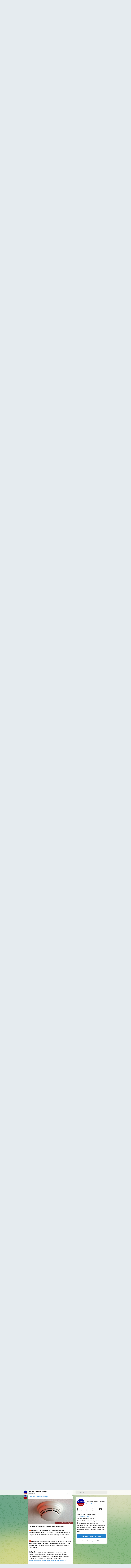

--- FILE ---
content_type: text/html; charset=utf-8
request_url: https://t.me/s/news33ruvladimir
body_size: 24377
content:
<!DOCTYPE html>
<html>
  <head>
    <meta charset="utf-8">
    <title>Новости: Владимир сегодня – Telegram</title>
    <meta name="viewport" content="width=device-width, initial-scale=1.0, minimum-scale=1.0, maximum-scale=1.0, user-scalable=no" />
    <meta name="format-detection" content="telephone=no" />
    <meta http-equiv="X-UA-Compatible"
     content="IE=edge" />
    <meta name="MobileOptimized" content="176" />
    <meta name="HandheldFriendly" content="True" />
    
<meta property="og:title" content="Новости: Владимир сегодня">
<meta property="og:image" content="https://cdn4.telesco.pe/file/[base64].jpg">
<meta property="og:site_name" content="Telegram">
<meta property="og:description" content="Это тестовый канал сервиса https://akabot.ru/
Режим: Автоматический
Опции: Добавлять ссылку на источник; Блокировать текстовые посты; Добавление хэштегов; Добавление emoji; Добавление подписи; В день постов: 20; Режим: Копировать. Время тишины: с 22 до 8.">

<meta property="twitter:title" content="Новости: Владимир сегодня">
<meta property="twitter:image" content="https://cdn4.telesco.pe/file/[base64].jpg">
<meta property="twitter:site" content="@Telegram">

<meta property="al:ios:app_store_id" content="686449807">
<meta property="al:ios:app_name" content="Telegram Messenger">
<meta property="al:ios:url" content="tg://resolve?domain=news33ruvladimir">

<meta property="al:android:url" content="tg://resolve?domain=news33ruvladimir">
<meta property="al:android:app_name" content="Telegram">
<meta property="al:android:package" content="org.telegram.messenger">

<meta name="twitter:card" content="summary">
<meta name="twitter:site" content="@Telegram">
<meta name="twitter:description" content="Это тестовый канал сервиса https://akabot.ru/
Режим: Автоматический
Опции: Добавлять ссылку на источник; Блокировать текстовые посты; Добавление хэштегов; Добавление emoji; Добавление подписи; В день постов: 20; Режим: Копировать. Время тишины: с 22 до 8.
">

    <link rel="prev" href="/s/news33ruvladimir?before=4481">
<link rel="canonical" href="/s/news33ruvladimir?before=4501">

    <script>window.matchMedia&&window.matchMedia('(prefers-color-scheme: dark)').matches&&document.documentElement&&document.documentElement.classList&&document.documentElement.classList.add('theme_dark');</script>
    <link rel="icon" type="image/svg+xml" href="//telegram.org/img/website_icon.svg?4">
<link rel="apple-touch-icon" sizes="180x180" href="//telegram.org/img/apple-touch-icon.png">
<link rel="icon" type="image/png" sizes="32x32" href="//telegram.org/img/favicon-32x32.png">
<link rel="icon" type="image/png" sizes="16x16" href="//telegram.org/img/favicon-16x16.png">
<link rel="alternate icon" href="//telegram.org/img/favicon.ico" type="image/x-icon" />
    <link href="//telegram.org/css/font-roboto.css?1" rel="stylesheet" type="text/css">
    <link href="//telegram.org/css/widget-frame.css?72" rel="stylesheet" media="screen">
    <link href="//telegram.org/css/telegram-web.css?39" rel="stylesheet" media="screen">
    <script>TBaseUrl='/';</script>
    <style>        .user-color-12 {
          --user-line-gradient: repeating-linear-gradient(-45deg, #3391d4 0px, #3391d4 5px, #7dd3f0 5px, #7dd3f0 10px);
          --user-accent-color: #3391d4;
          --user-background: #3391d41f;
        }        .user-color-10 {
          --user-line-gradient: repeating-linear-gradient(-45deg, #27a910 0px, #27a910 5px, #a7dc57 5px, #a7dc57 10px);
          --user-accent-color: #27a910;
          --user-background: #27a9101f;
        }        .user-color-8 {
          --user-line-gradient: repeating-linear-gradient(-45deg, #e0802b 0px, #e0802b 5px, #fac534 5px, #fac534 10px);
          --user-accent-color: #e0802b;
          --user-background: #e0802b1f;
        }        .user-color-7 {
          --user-line-gradient: repeating-linear-gradient(-45deg, #e15052 0px, #e15052 5px, #f9ae63 5px, #f9ae63 10px);
          --user-accent-color: #e15052;
          --user-background: #e150521f;
        }        .user-color-9 {
          --user-line-gradient: repeating-linear-gradient(-45deg, #a05ff3 0px, #a05ff3 5px, #f48fff 5px, #f48fff 10px);
          --user-accent-color: #a05ff3;
          --user-background: #a05ff31f;
        }        .user-color-11 {
          --user-line-gradient: repeating-linear-gradient(-45deg, #27acce 0px, #27acce 5px, #82e8d6 5px, #82e8d6 10px);
          --user-accent-color: #27acce;
          --user-background: #27acce1f;
        }        .user-color-13 {
          --user-line-gradient: repeating-linear-gradient(-45deg, #dd4371 0px, #dd4371 5px, #ffbe9f 5px, #ffbe9f 10px);
          --user-accent-color: #dd4371;
          --user-background: #dd43711f;
        }        .user-color-14 {
          --user-line-gradient: repeating-linear-gradient(-45deg, #247bed 0px, #247bed 5px, #f04856 5px, #f04856 10px, #ffffff 10px, #ffffff 15px);
          --user-accent-color: #247bed;
          --user-background: #247bed1f;
        }        .user-color-15 {
          --user-line-gradient: repeating-linear-gradient(-45deg, #d67722 0px, #d67722 5px, #1ea011 5px, #1ea011 10px, #ffffff 10px, #ffffff 15px);
          --user-accent-color: #d67722;
          --user-background: #d677221f;
        }        .user-color-16 {
          --user-line-gradient: repeating-linear-gradient(-45deg, #179e42 0px, #179e42 5px, #e84a3f 5px, #e84a3f 10px, #ffffff 10px, #ffffff 15px);
          --user-accent-color: #179e42;
          --user-background: #179e421f;
        }        .user-color-17 {
          --user-line-gradient: repeating-linear-gradient(-45deg, #2894af 0px, #2894af 5px, #6fc456 5px, #6fc456 10px, #ffffff 10px, #ffffff 15px);
          --user-accent-color: #2894af;
          --user-background: #2894af1f;
        }        .user-color-18 {
          --user-line-gradient: repeating-linear-gradient(-45deg, #0c9ab3 0px, #0c9ab3 5px, #ffad95 5px, #ffad95 10px, #ffe6b5 10px, #ffe6b5 15px);
          --user-accent-color: #0c9ab3;
          --user-background: #0c9ab31f;
        }        .user-color-19 {
          --user-line-gradient: repeating-linear-gradient(-45deg, #7757d6 0px, #7757d6 5px, #f79610 5px, #f79610 10px, #ffde8e 10px, #ffde8e 15px);
          --user-accent-color: #7757d6;
          --user-background: #7757d61f;
        }        .user-color-20 {
          --user-line-gradient: repeating-linear-gradient(-45deg, #1585cf 0px, #1585cf 5px, #f2ab1d 5px, #f2ab1d 10px, #ffffff 10px, #ffffff 15px);
          --user-accent-color: #1585cf;
          --user-background: #1585cf1f;
        }        body.dark .user-color-12, html.theme_dark .user-color-12 {
          --user-line-gradient: repeating-linear-gradient(-45deg, #52bfff 0px, #52bfff 5px, #0b5494 5px, #0b5494 10px);
          --user-accent-color: #52bfff;
          --user-background: #52bfff1f;
        }        body.dark .user-color-10, html.theme_dark .user-color-10 {
          --user-line-gradient: repeating-linear-gradient(-45deg, #a7eb6e 0px, #a7eb6e 5px, #167e2d 5px, #167e2d 10px);
          --user-accent-color: #a7eb6e;
          --user-background: #a7eb6e1f;
        }        body.dark .user-color-8, html.theme_dark .user-color-8 {
          --user-line-gradient: repeating-linear-gradient(-45deg, #ecb04e 0px, #ecb04e 5px, #c35714 5px, #c35714 10px);
          --user-accent-color: #ecb04e;
          --user-background: #ecb04e1f;
        }        body.dark .user-color-7, html.theme_dark .user-color-7 {
          --user-line-gradient: repeating-linear-gradient(-45deg, #ff9380 0px, #ff9380 5px, #992f37 5px, #992f37 10px);
          --user-accent-color: #ff9380;
          --user-background: #ff93801f;
        }        body.dark .user-color-9, html.theme_dark .user-color-9 {
          --user-line-gradient: repeating-linear-gradient(-45deg, #c697ff 0px, #c697ff 5px, #5e31c8 5px, #5e31c8 10px);
          --user-accent-color: #c697ff;
          --user-background: #c697ff1f;
        }        body.dark .user-color-11, html.theme_dark .user-color-11 {
          --user-line-gradient: repeating-linear-gradient(-45deg, #40d8d0 0px, #40d8d0 5px, #045c7f 5px, #045c7f 10px);
          --user-accent-color: #40d8d0;
          --user-background: #40d8d01f;
        }        body.dark .user-color-13, html.theme_dark .user-color-13 {
          --user-line-gradient: repeating-linear-gradient(-45deg, #ff86a6 0px, #ff86a6 5px, #8e366e 5px, #8e366e 10px);
          --user-accent-color: #ff86a6;
          --user-background: #ff86a61f;
        }        body.dark .user-color-14, html.theme_dark .user-color-14 {
          --user-line-gradient: repeating-linear-gradient(-45deg, #3fa2fe 0px, #3fa2fe 5px, #e5424f 5px, #e5424f 10px, #ffffff 10px, #ffffff 15px);
          --user-accent-color: #3fa2fe;
          --user-background: #3fa2fe1f;
        }        body.dark .user-color-15, html.theme_dark .user-color-15 {
          --user-line-gradient: repeating-linear-gradient(-45deg, #ff905e 0px, #ff905e 5px, #32a527 5px, #32a527 10px, #ffffff 10px, #ffffff 15px);
          --user-accent-color: #ff905e;
          --user-background: #ff905e1f;
        }        body.dark .user-color-16, html.theme_dark .user-color-16 {
          --user-line-gradient: repeating-linear-gradient(-45deg, #66d364 0px, #66d364 5px, #d5444f 5px, #d5444f 10px, #ffffff 10px, #ffffff 15px);
          --user-accent-color: #66d364;
          --user-background: #66d3641f;
        }        body.dark .user-color-17, html.theme_dark .user-color-17 {
          --user-line-gradient: repeating-linear-gradient(-45deg, #22bce2 0px, #22bce2 5px, #3da240 5px, #3da240 10px, #ffffff 10px, #ffffff 15px);
          --user-accent-color: #22bce2;
          --user-background: #22bce21f;
        }        body.dark .user-color-18, html.theme_dark .user-color-18 {
          --user-line-gradient: repeating-linear-gradient(-45deg, #22bce2 0px, #22bce2 5px, #ff9778 5px, #ff9778 10px, #ffda6b 10px, #ffda6b 15px);
          --user-accent-color: #22bce2;
          --user-background: #22bce21f;
        }        body.dark .user-color-19, html.theme_dark .user-color-19 {
          --user-line-gradient: repeating-linear-gradient(-45deg, #9791ff 0px, #9791ff 5px, #f2731d 5px, #f2731d 10px, #ffdb59 10px, #ffdb59 15px);
          --user-accent-color: #9791ff;
          --user-background: #9791ff1f;
        }        body.dark .user-color-20, html.theme_dark .user-color-20 {
          --user-line-gradient: repeating-linear-gradient(-45deg, #3da6eb 0px, #3da6eb 5px, #eea51d 5px, #eea51d 10px, #ffffff 10px, #ffffff 15px);
          --user-accent-color: #3da6eb;
          --user-background: #3da6eb1f;
        }.user-color-6, .user-color-4, .user-color-2, .user-color-0, .user-color-1, .user-color-3, .user-color-5,   .user-color-default {
    --user-accent-color: var(--accent-color);
    --user-accent-background: var(--accent-background);
    --user-line-gradient: linear-gradient(45deg, var(--accent-color), var(--accent-color));
  }</style>
  </head>
  <body class="widget_frame_base tgme_webpreview emoji_image thin_box_shadow tme_mode no_transitions">
    <div class="tgme_background_wrap">
      <canvas id="tgme_background" class="tgme_background" width="50" height="50" data-colors="dbddbb,6ba587,d5d88d,88b884"></canvas>
      <div class="tgme_background_pattern"></div>
    </div>
    <header class="tgme_header search_collapsed">
  <div class="tgme_container">
    <div class="tgme_header_search">
      <form class="tgme_header_search_form" action="/s/news33ruvladimir">
        <svg class="tgme_header_search_form_icon" width="20" height="20" viewBox="0 0 20 20"><g fill="none" stroke="#7D7F81" stroke-width="1.4"><circle cx="9" cy="9" r="6"></circle><path d="M13.5,13.5 L17,17" stroke-linecap="round"></path></g></svg>
        <input class="tgme_header_search_form_input js-header_search" placeholder="Search" name="q" autocomplete="off" value="" />
        <a href="/s/news33ruvladimir" class="tgme_header_search_form_clear"><svg class="tgme_action_button_icon" xmlns="http://www.w3.org/2000/svg" viewBox="0 0 20 20" width="20" height="20"><g class="icon_body" fill="none" stroke-linecap="round" stroke-linejoin="round" stroke="#000000" stroke-width="1.5"><path d="M6 14l8-8m0 8L6 6" stroke-dasharray="0,11.314" stroke-dashoffset="5.657"/><path d="M26 14l8-8m0 8l-8-8" stroke-dasharray="0.371,10.943" stroke-dashoffset="5.842"/><path d="M46 14l8-8m0 8l-8-8" stroke-dasharray="1.982,9.332" stroke-dashoffset="6.647756"/><path d="M66 14l8-8m0 8l-8-8" stroke-dasharray="5.173,6.14" stroke-dashoffset="8.243"/><path d="M86 14l8-8m0 8l-8-8" stroke-dasharray="7.866,3.448" stroke-dashoffset="9.59"/><path d="M106 14l8-8m0 8l-8-8" stroke-dasharray="9.471,1.843" stroke-dashoffset="10.392"/><path d="M126 14l8-8m0 8l-8-8" stroke-dasharray="10.417,0.896" stroke-dashoffset="10.866"/><path d="M146 14l8-8m0 8l-8-8" stroke-dasharray="10.961,0.353" stroke-dashoffset="11.137"/><path d="M166 14l8-8m0 8l-8-8" stroke-dasharray="11.234,0.08" stroke-dashoffset="11.274"/><path d="M186 14l8-8m0 8l-8-8"/></g></svg></a>
      </form>
    </div>
    <div class="tgme_header_right_column">
      <section class="tgme_right_column">
        <div class="tgme_channel_info">
          <div class="tgme_channel_info_header">
            <i class="tgme_page_photo_image bgcolor5" data-content="Нс"><img src="https://cdn4.telesco.pe/file/[base64].jpg"></i>
            <div class="tgme_channel_info_header_title_wrap">
              <div class="tgme_channel_info_header_title"><span dir="auto">Новости: Владимир сегодня</span></div>
              <div class="tgme_channel_info_header_labels"></div>
            </div>
            <div class="tgme_channel_info_header_username"><a href="https://t.me/news33ruvladimir">@news33ruvladimir</a></div>
          </div>
          <div class="tgme_channel_info_counters"><div class="tgme_channel_info_counter"><span class="counter_value">8</span> <span class="counter_type">subscribers</span></div><div class="tgme_channel_info_counter"><span class="counter_value">609</span> <span class="counter_type">photos</span></div><div class="tgme_channel_info_counter"><span class="counter_value">1</span> <span class="counter_type">video</span></div><div class="tgme_channel_info_counter"><span class="counter_value">576</span> <span class="counter_type">links</span></div></div>
          <div class="tgme_channel_info_description">Это тестовый канал сервиса <a href="https://akabot.ru/" target="_blank" rel="noopener">https://akabot.ru/</a><br/>Режим: Автоматический<br/>Опции: Добавлять ссылку на источник; Блокировать текстовые посты; Добавление хэштегов; Добавление emoji; Добавление подписи; В день постов: 20; Режим: Копировать. Время тишины: с 22 до 8.</div>
          <a class="tgme_channel_download_telegram" href="//telegram.org/dl?tme=745f6f429c0b716871_15189752141603124528">
            <svg class="tgme_channel_download_telegram_icon" width="21px" height="18px" viewBox="0 0 21 18"><g fill="none"><path fill="#ffffff" d="M0.554,7.092 L19.117,0.078 C19.737,-0.156 20.429,0.156 20.663,0.776 C20.745,0.994 20.763,1.23 20.713,1.457 L17.513,16.059 C17.351,16.799 16.62,17.268 15.88,17.105 C15.696,17.065 15.523,16.987 15.37,16.877 L8.997,12.271 C8.614,11.994 8.527,11.458 8.805,11.074 C8.835,11.033 8.869,10.994 8.905,10.958 L15.458,4.661 C15.594,4.53 15.598,4.313 15.467,4.176 C15.354,4.059 15.174,4.037 15.036,4.125 L6.104,9.795 C5.575,10.131 4.922,10.207 4.329,10.002 L0.577,8.704 C0.13,8.55 -0.107,8.061 0.047,7.614 C0.131,7.374 0.316,7.182 0.554,7.092 Z"></path></g></svg>Download Telegram
          </a>
          <div class="tgme_footer">
            <div class="tgme_footer_column">
              <h5><a href="//telegram.org/faq">About</a></h5>
            </div>
            <div class="tgme_footer_column">
              <h5><a href="//telegram.org/blog">Blog</a></h5>
            </div>
            <div class="tgme_footer_column">
              <h5><a href="//telegram.org/apps">Apps</a></h5>
            </div>
            <div class="tgme_footer_column">
              <h5><a href="//core.telegram.org/">Platform</a></h5>
            </div>
          </div>
        </div>
      </section>
    </div>
    <div class="tgme_header_info">
      <a class="tgme_channel_join_telegram" href="//telegram.org/dl?tme=745f6f429c0b716871_15189752141603124528">
        <svg class="tgme_channel_join_telegram_icon" width="19px" height="16px" viewBox="0 0 19 16"><g fill="none"><path fill="#ffffff" d="M0.465,6.638 L17.511,0.073 C18.078,-0.145 18.714,0.137 18.932,0.704 C19.009,0.903 19.026,1.121 18.981,1.33 L16.042,15.001 C15.896,15.679 15.228,16.111 14.549,15.965 C14.375,15.928 14.211,15.854 14.068,15.748 L8.223,11.443 C7.874,11.185 7.799,10.694 8.057,10.345 C8.082,10.311 8.109,10.279 8.139,10.249 L14.191,4.322 C14.315,4.201 14.317,4.002 14.195,3.878 C14.091,3.771 13.926,3.753 13.8,3.834 L5.602,9.138 C5.112,9.456 4.502,9.528 3.952,9.333 L0.486,8.112 C0.077,7.967 -0.138,7.519 0.007,7.11 C0.083,6.893 0.25,6.721 0.465,6.638 Z"></path></g></svg>Join
      </a>
      <a class="tgme_header_link" href="https://t.me/news33ruvladimir">
        <i class="tgme_page_photo_image bgcolor5" data-content="Нс"><img src="https://cdn4.telesco.pe/file/[base64].jpg"></i>
        <div class="tgme_header_title_wrap">
          <div class="tgme_header_title"><span dir="auto">Новости: Владимир сегодня</span></div>
          <div class="tgme_header_labels"></div>
        </div>
        <div class="tgme_header_counter">8 subscribers</div>
      </a>
    </div>
  </div>
</header>
<main class="tgme_main" data-url="/news33ruvladimir">
  <div class="tgme_container">
    <section class="tgme_channel_history js-message_history">
      <div class="tgme_widget_message_centered js-messages_more_wrap"><a href="/s/news33ruvladimir?before=4481" class="tme_messages_more js-messages_more" data-before="4481"></a></div><div class="tgme_widget_message_wrap js-widget_message_wrap"><div class="tgme_widget_message text_not_supported_wrap js-widget_message" data-post="news33ruvladimir/4481" data-view="eyJjIjotMjc4NTc5Mjc4NCwicCI6NDQ4MSwidCI6MTc2NjYwOTc4MSwiaCI6IjAzMzU2ZmJjNjhlNGU3MGIzMSJ9">
  <div class="tgme_widget_message_user"><a href="https://t.me/news33ruvladimir"><i class="tgme_widget_message_user_photo bgcolor5" data-content="Н"><img src="https://cdn4.telesco.pe/file/[base64].jpg"></i></a></div>
  <div class="tgme_widget_message_bubble">
    
        <i class="tgme_widget_message_bubble_tail">
      <svg class="bubble_icon" width="9px" height="20px" viewBox="0 0 9 20">
        <g fill="none">
          <path class="background" fill="#ffffff" d="M8,1 L9,1 L9,20 L8,20 L8,18 C7.807,15.161 7.124,12.233 5.950,9.218 C5.046,6.893 3.504,4.733 1.325,2.738 L1.325,2.738 C0.917,2.365 0.89,1.732 1.263,1.325 C1.452,1.118 1.72,1 2,1 L8,1 Z"></path>
          <path class="border_1x" fill="#d7e3ec" d="M9,1 L2,1 C1.72,1 1.452,1.118 1.263,1.325 C0.89,1.732 0.917,2.365 1.325,2.738 C3.504,4.733 5.046,6.893 5.95,9.218 C7.124,12.233 7.807,15.161 8,18 L8,20 L9,20 L9,1 Z M2,0 L9,0 L9,20 L7,20 L7,20 L7.002,18.068 C6.816,15.333 6.156,12.504 5.018,9.58 C4.172,7.406 2.72,5.371 0.649,3.475 C-0.165,2.729 -0.221,1.464 0.525,0.649 C0.904,0.236 1.439,0 2,0 Z"></path>
          <path class="border_2x" d="M9,1 L2,1 C1.72,1 1.452,1.118 1.263,1.325 C0.89,1.732 0.917,2.365 1.325,2.738 C3.504,4.733 5.046,6.893 5.95,9.218 C7.124,12.233 7.807,15.161 8,18 L8,20 L9,20 L9,1 Z M2,0.5 L9,0.5 L9,20 L7.5,20 L7.5,20 L7.501,18.034 C7.312,15.247 6.64,12.369 5.484,9.399 C4.609,7.15 3.112,5.052 0.987,3.106 C0.376,2.547 0.334,1.598 0.894,0.987 C1.178,0.677 1.579,0.5 2,0.5 Z"></path>
          <path class="border_3x" d="M9,1 L2,1 C1.72,1 1.452,1.118 1.263,1.325 C0.89,1.732 0.917,2.365 1.325,2.738 C3.504,4.733 5.046,6.893 5.95,9.218 C7.124,12.233 7.807,15.161 8,18 L8,20 L9,20 L9,1 Z M2,0.667 L9,0.667 L9,20 L7.667,20 L7.667,20 L7.668,18.023 C7.477,15.218 6.802,12.324 5.64,9.338 C4.755,7.064 3.243,4.946 1.1,2.983 C0.557,2.486 0.52,1.643 1.017,1.1 C1.269,0.824 1.626,0.667 2,0.667 Z"></path>
        </g>
      </svg>
    </i>
    <div class="tgme_widget_message_author accent_color"><a class="tgme_widget_message_owner_name" href="https://t.me/news33ruvladimir"><span dir="auto">Новости: Владимир сегодня</span></a></div>


<a class="tgme_widget_message_photo_wrap 5357476909102599733 1247384797_460000821" href="https://t.me/news33ruvladimir/4481" style="width:800px;background-image:url('https://cdn4.telesco.pe/file/[base64].jpg')">
  <div class="tgme_widget_message_photo" style="padding-top:53.625%"></div>
</a><div class="tgme_widget_message_text js-message_text" dir="auto"><b>Праздничные дворовые елки во Владимире</b><br/><br/><i class="emoji" style="background-image:url('//telegram.org/img/emoji/40/F09F8E84.png')"><b>🎄</b></i> Во Владимире продолжается череда новогодних праздников во дворах. Вчера первые встречи уже прошли в разных районах, сегодня эстафета продолжится в 18:00 на четырёх площадках: в микрорайоне Заклязьменский, на улицах Левино Поле, Нижняя Дуброва и Растопчина.<br/><br/><i class="emoji" style="background-image:url('//telegram.org/img/emoji/40/F09F8E81.png')"><b>🎁</b></i> Гостей ждут традиционные хороводы, весёлые игры, конкурсы, песни и подарки от Деда Мороза и Снегурочки. Всего запланировано 38 таких праздников, 15 из которых уже состоялись. Организаторы приглашают детей и взрослых провести вечер с соседями и зарядиться праздничным настроением. <i class="emoji" style="background-image:url('//telegram.org/img/emoji/40/F09F8E85.png')"><b>🎅</b></i> <a href="?q=%23%D0%BD%D0%BE%D0%B2%D1%8B%D0%B9%D0%B3%D0%BE%D0%B4">#новыйгод</a> <a href="?q=%23%D0%BF%D1%80%D0%B0%D0%B7%D0%B4%D0%BD%D0%B8%D0%BA">#праздник</a> <a href="?q=%23%D0%B4%D0%BE%D1%81%D1%83%D0%B3">#досуг</a><br/><br/><a href="https://t.me/news33ruvladimir" target="_blank" rel="noopener" onclick="return confirm('Open this link?\n\n'+this.href);">Подпишись</a><br/> <i class="emoji" style="background-image:url('//telegram.org/img/emoji/40/F09F8DBE.png')"><b>🍾</b></i></div>
<div class="tgme_widget_message_footer compact js-message_footer">
  
  <div class="tgme_widget_message_info short js-message_info">
    <span class="tgme_widget_message_views">2</span><span class="copyonly"> views</span><span class="tgme_widget_message_meta"><a class="tgme_widget_message_date" href="https://t.me/news33ruvladimir/4481"><time datetime="2025-12-23T16:19:01+00:00" class="time">16:19</time></a></span>
  </div>
</div>
  </div>
  
</div></div><div class="tgme_widget_message_wrap js-widget_message_wrap"><div class="tgme_widget_message text_not_supported_wrap js-widget_message" data-post="news33ruvladimir/4482" data-view="eyJjIjotMjc4NTc5Mjc4NCwicCI6NDQ4MiwidCI6MTc2NjYwOTc4MSwiaCI6IjA3NzFjMTFiMGEyNWFjMTMxMSJ9">
  <div class="tgme_widget_message_user"><a href="https://t.me/news33ruvladimir"><i class="tgme_widget_message_user_photo bgcolor5" data-content="Н"><img src="https://cdn4.telesco.pe/file/[base64].jpg"></i></a></div>
  <div class="tgme_widget_message_bubble">
    
        <i class="tgme_widget_message_bubble_tail">
      <svg class="bubble_icon" width="9px" height="20px" viewBox="0 0 9 20">
        <g fill="none">
          <path class="background" fill="#ffffff" d="M8,1 L9,1 L9,20 L8,20 L8,18 C7.807,15.161 7.124,12.233 5.950,9.218 C5.046,6.893 3.504,4.733 1.325,2.738 L1.325,2.738 C0.917,2.365 0.89,1.732 1.263,1.325 C1.452,1.118 1.72,1 2,1 L8,1 Z"></path>
          <path class="border_1x" fill="#d7e3ec" d="M9,1 L2,1 C1.72,1 1.452,1.118 1.263,1.325 C0.89,1.732 0.917,2.365 1.325,2.738 C3.504,4.733 5.046,6.893 5.95,9.218 C7.124,12.233 7.807,15.161 8,18 L8,20 L9,20 L9,1 Z M2,0 L9,0 L9,20 L7,20 L7,20 L7.002,18.068 C6.816,15.333 6.156,12.504 5.018,9.58 C4.172,7.406 2.72,5.371 0.649,3.475 C-0.165,2.729 -0.221,1.464 0.525,0.649 C0.904,0.236 1.439,0 2,0 Z"></path>
          <path class="border_2x" d="M9,1 L2,1 C1.72,1 1.452,1.118 1.263,1.325 C0.89,1.732 0.917,2.365 1.325,2.738 C3.504,4.733 5.046,6.893 5.95,9.218 C7.124,12.233 7.807,15.161 8,18 L8,20 L9,20 L9,1 Z M2,0.5 L9,0.5 L9,20 L7.5,20 L7.5,20 L7.501,18.034 C7.312,15.247 6.64,12.369 5.484,9.399 C4.609,7.15 3.112,5.052 0.987,3.106 C0.376,2.547 0.334,1.598 0.894,0.987 C1.178,0.677 1.579,0.5 2,0.5 Z"></path>
          <path class="border_3x" d="M9,1 L2,1 C1.72,1 1.452,1.118 1.263,1.325 C0.89,1.732 0.917,2.365 1.325,2.738 C3.504,4.733 5.046,6.893 5.95,9.218 C7.124,12.233 7.807,15.161 8,18 L8,20 L9,20 L9,1 Z M2,0.667 L9,0.667 L9,20 L7.667,20 L7.667,20 L7.668,18.023 C7.477,15.218 6.802,12.324 5.64,9.338 C4.755,7.064 3.243,4.946 1.1,2.983 C0.557,2.486 0.52,1.643 1.017,1.1 C1.269,0.824 1.626,0.667 2,0.667 Z"></path>
        </g>
      </svg>
    </i>
    <div class="tgme_widget_message_author accent_color"><a class="tgme_widget_message_owner_name" href="https://t.me/news33ruvladimir"><span dir="auto">Новости: Владимир сегодня</span></a></div>


<a class="tgme_widget_message_photo_wrap 5357296383037213443 1247342765_460000003" href="https://t.me/news33ruvladimir/4482" style="width:800px;background-image:url('https://cdn4.telesco.pe/file/[base64].jpg')">
  <div class="tgme_widget_message_photo" style="padding-top:56.25%"></div>
</a><div class="tgme_widget_message_text js-message_text" dir="auto"><b>Во Владимирской области отремонтировали более 173 км дорог</b><br/><br/><i class="emoji" style="background-image:url('//telegram.org/img/emoji/40/F09F9AA7.png')"><b>🚧</b></i> В 2025 году в регионе привели в порядок свыше 173 километров дорог, на что было направлено 3,69 млрд рублей. Основной объём работ пришёлся на региональные и межмуниципальные трассы, включая подъезды к Суздалю и обход Камешково.<br/><br/><i class="emoji" style="background-image:url('//telegram.org/img/emoji/40/F09F8F99.png')"><b>🏙️</b></i> Также отремонтировано 5,6 км местных улиц в городах области, включая Владимир, Собинку и Юрьев-Польский. В Суздальском районе обновили мост через реку Бакалейку с новым покрытием и тротуарами. <a href="?q=%23%D1%80%D0%B5%D0%BC%D0%BE%D0%BD%D1%82%D0%B4%D0%BE%D1%80%D0%BE%D0%B3">#ремонтдорог</a> <a href="?q=%23%D0%B8%D0%BD%D1%84%D1%80%D0%B0%D1%81%D1%82%D1%80%D1%83%D0%BA%D1%82%D1%83%D1%80%D0%B0">#инфраструктура</a> <a href="?q=%23%D0%B1%D0%BB%D0%B0%D0%B3%D0%BE%D1%83%D1%81%D1%82%D1%80%D0%BE%D0%B9%D1%81%D1%82%D0%B2%D0%BE">#благоустройство</a><br/><br/><a href="https://t.me/news33ruvladimir" target="_blank" rel="noopener" onclick="return confirm('Open this link?\n\n'+this.href);">Подпишись</a><br/> <i class="emoji" style="background-image:url('//telegram.org/img/emoji/40/F09F8DBE.png')"><b>🍾</b></i></div>
<div class="tgme_widget_message_footer compact js-message_footer">
  
  <div class="tgme_widget_message_info short js-message_info">
    <span class="tgme_widget_message_views">3</span><span class="copyonly"> views</span><span class="tgme_widget_message_meta"><a class="tgme_widget_message_date" href="https://t.me/news33ruvladimir/4482"><time datetime="2025-12-23T17:04:01+00:00" class="time">17:04</time></a></span>
  </div>
</div>
  </div>
  
</div></div><div class="tgme_widget_message_wrap js-widget_message_wrap"><div class="tgme_widget_message text_not_supported_wrap js-widget_message" data-post="news33ruvladimir/4483" data-view="eyJjIjotMjc4NTc5Mjc4NCwicCI6NDQ4MywidCI6MTc2NjYwOTc4MSwiaCI6IjBhODNlZTA1YWQ0ZDlmZjQ0NyJ9">
  <div class="tgme_widget_message_user"><a href="https://t.me/news33ruvladimir"><i class="tgme_widget_message_user_photo bgcolor5" data-content="Н"><img src="https://cdn4.telesco.pe/file/[base64].jpg"></i></a></div>
  <div class="tgme_widget_message_bubble">
    
        <i class="tgme_widget_message_bubble_tail">
      <svg class="bubble_icon" width="9px" height="20px" viewBox="0 0 9 20">
        <g fill="none">
          <path class="background" fill="#ffffff" d="M8,1 L9,1 L9,20 L8,20 L8,18 C7.807,15.161 7.124,12.233 5.950,9.218 C5.046,6.893 3.504,4.733 1.325,2.738 L1.325,2.738 C0.917,2.365 0.89,1.732 1.263,1.325 C1.452,1.118 1.72,1 2,1 L8,1 Z"></path>
          <path class="border_1x" fill="#d7e3ec" d="M9,1 L2,1 C1.72,1 1.452,1.118 1.263,1.325 C0.89,1.732 0.917,2.365 1.325,2.738 C3.504,4.733 5.046,6.893 5.95,9.218 C7.124,12.233 7.807,15.161 8,18 L8,20 L9,20 L9,1 Z M2,0 L9,0 L9,20 L7,20 L7,20 L7.002,18.068 C6.816,15.333 6.156,12.504 5.018,9.58 C4.172,7.406 2.72,5.371 0.649,3.475 C-0.165,2.729 -0.221,1.464 0.525,0.649 C0.904,0.236 1.439,0 2,0 Z"></path>
          <path class="border_2x" d="M9,1 L2,1 C1.72,1 1.452,1.118 1.263,1.325 C0.89,1.732 0.917,2.365 1.325,2.738 C3.504,4.733 5.046,6.893 5.95,9.218 C7.124,12.233 7.807,15.161 8,18 L8,20 L9,20 L9,1 Z M2,0.5 L9,0.5 L9,20 L7.5,20 L7.5,20 L7.501,18.034 C7.312,15.247 6.64,12.369 5.484,9.399 C4.609,7.15 3.112,5.052 0.987,3.106 C0.376,2.547 0.334,1.598 0.894,0.987 C1.178,0.677 1.579,0.5 2,0.5 Z"></path>
          <path class="border_3x" d="M9,1 L2,1 C1.72,1 1.452,1.118 1.263,1.325 C0.89,1.732 0.917,2.365 1.325,2.738 C3.504,4.733 5.046,6.893 5.95,9.218 C7.124,12.233 7.807,15.161 8,18 L8,20 L9,20 L9,1 Z M2,0.667 L9,0.667 L9,20 L7.667,20 L7.667,20 L7.668,18.023 C7.477,15.218 6.802,12.324 5.64,9.338 C4.755,7.064 3.243,4.946 1.1,2.983 C0.557,2.486 0.52,1.643 1.017,1.1 C1.269,0.824 1.626,0.667 2,0.667 Z"></path>
        </g>
      </svg>
    </i>
    <div class="tgme_widget_message_author accent_color"><a class="tgme_widget_message_owner_name" href="https://t.me/news33ruvladimir"><span dir="auto">Новости: Владимир сегодня</span></a></div>


<a class="tgme_widget_message_photo_wrap 5357476909102599981 1247384797_460001069" href="https://t.me/news33ruvladimir/4483" style="width:800px;background-image:url('https://cdn4.telesco.pe/file/[base64].jpg')">
  <div class="tgme_widget_message_photo" style="padding-top:66.625%"></div>
</a><div class="tgme_widget_message_text js-message_text" dir="auto"><b>Победители Фитнес лиги Владимирской области</b><br/><br/><i class="emoji" style="background-image:url('//telegram.org/img/emoji/40/F09F8F86.png')"><b>🏆</b></i> Подведены итоги второго сезона интерактивного турнира «Фитнес лига Владимирской области 2.0». Почти 6 тысяч участников за год прошли более миллиарда шагов, провели 165 тысяч тренировок и сожгли 55 миллионов калорий.<br/><br/><i class="emoji" style="background-image:url('//telegram.org/img/emoji/40/F09F8F85.png')"><b>🏅</b></i> Победителями среди муниципалитетов стали Владимир, Кольчугинский район и Радужный. Они получат субсидии на строительство спортивных площадок. В школьной лиге победила школа №4 Кольчугино, в студенческой — Владимирский филиал ПИМУ. <i class="emoji" style="background-image:url('//telegram.org/img/emoji/40/F09F8E89.png')"><b>🎉</b></i><br/><br/><i class="emoji" style="background-image:url('//telegram.org/img/emoji/40/F09F9AB6E2808DE29982.png')"><b>🚶‍♂️</b></i> Проект, инициированный правительством области, направлен на популяризацию ходьбы и здорового образа жизни среди жителей. Награды также предусмотрены для самых активных участников в личных зачётах. <a href="?q=%23%D1%81%D0%BF%D0%BE%D1%80%D1%82">#спорт</a> <a href="?q=%23%D0%B7%D0%BE%D0%B6">#зож</a> <a href="?q=%23%D0%BA%D0%BE%D0%BD%D0%BA%D1%83%D1%80%D1%81">#конкурс</a><br/><br/><a href="https://t.me/news33ruvladimir" target="_blank" rel="noopener" onclick="return confirm('Open this link?\n\n'+this.href);">Подпишись</a><br/> <i class="emoji" style="background-image:url('//telegram.org/img/emoji/40/F09F8DBE.png')"><b>🍾</b></i></div>
<div class="tgme_widget_message_footer compact js-message_footer">
  
  <div class="tgme_widget_message_info short js-message_info">
    <span class="tgme_widget_message_views">5</span><span class="copyonly"> views</span><span class="tgme_widget_message_meta"><a class="tgme_widget_message_date" href="https://t.me/news33ruvladimir/4483"><time datetime="2025-12-23T17:49:01+00:00" class="time">17:49</time></a></span>
  </div>
</div>
  </div>
  
</div></div><div class="tgme_widget_message_wrap js-widget_message_wrap"><div class="tgme_widget_message text_not_supported_wrap js-widget_message" data-post="news33ruvladimir/4484" data-view="eyJjIjotMjc4NTc5Mjc4NCwicCI6NDQ4NCwidCI6MTc2NjYwOTc4MSwiaCI6Ijc2MGM5MDY5Njk5M2YyOGZiNCJ9">
  <div class="tgme_widget_message_user"><a href="https://t.me/news33ruvladimir"><i class="tgme_widget_message_user_photo bgcolor5" data-content="Н"><img src="https://cdn4.telesco.pe/file/[base64].jpg"></i></a></div>
  <div class="tgme_widget_message_bubble">
    
        <i class="tgme_widget_message_bubble_tail">
      <svg class="bubble_icon" width="9px" height="20px" viewBox="0 0 9 20">
        <g fill="none">
          <path class="background" fill="#ffffff" d="M8,1 L9,1 L9,20 L8,20 L8,18 C7.807,15.161 7.124,12.233 5.950,9.218 C5.046,6.893 3.504,4.733 1.325,2.738 L1.325,2.738 C0.917,2.365 0.89,1.732 1.263,1.325 C1.452,1.118 1.72,1 2,1 L8,1 Z"></path>
          <path class="border_1x" fill="#d7e3ec" d="M9,1 L2,1 C1.72,1 1.452,1.118 1.263,1.325 C0.89,1.732 0.917,2.365 1.325,2.738 C3.504,4.733 5.046,6.893 5.95,9.218 C7.124,12.233 7.807,15.161 8,18 L8,20 L9,20 L9,1 Z M2,0 L9,0 L9,20 L7,20 L7,20 L7.002,18.068 C6.816,15.333 6.156,12.504 5.018,9.58 C4.172,7.406 2.72,5.371 0.649,3.475 C-0.165,2.729 -0.221,1.464 0.525,0.649 C0.904,0.236 1.439,0 2,0 Z"></path>
          <path class="border_2x" d="M9,1 L2,1 C1.72,1 1.452,1.118 1.263,1.325 C0.89,1.732 0.917,2.365 1.325,2.738 C3.504,4.733 5.046,6.893 5.95,9.218 C7.124,12.233 7.807,15.161 8,18 L8,20 L9,20 L9,1 Z M2,0.5 L9,0.5 L9,20 L7.5,20 L7.5,20 L7.501,18.034 C7.312,15.247 6.64,12.369 5.484,9.399 C4.609,7.15 3.112,5.052 0.987,3.106 C0.376,2.547 0.334,1.598 0.894,0.987 C1.178,0.677 1.579,0.5 2,0.5 Z"></path>
          <path class="border_3x" d="M9,1 L2,1 C1.72,1 1.452,1.118 1.263,1.325 C0.89,1.732 0.917,2.365 1.325,2.738 C3.504,4.733 5.046,6.893 5.95,9.218 C7.124,12.233 7.807,15.161 8,18 L8,20 L9,20 L9,1 Z M2,0.667 L9,0.667 L9,20 L7.667,20 L7.667,20 L7.668,18.023 C7.477,15.218 6.802,12.324 5.64,9.338 C4.755,7.064 3.243,4.946 1.1,2.983 C0.557,2.486 0.52,1.643 1.017,1.1 C1.269,0.824 1.626,0.667 2,0.667 Z"></path>
        </g>
      </svg>
    </i>
    <div class="tgme_widget_message_author accent_color"><a class="tgme_widget_message_owner_name" href="https://t.me/news33ruvladimir"><span dir="auto">Новости: Владимир сегодня</span></a></div>


<a class="tgme_widget_message_photo_wrap 5357476909102600082 1247384797_460001170" href="https://t.me/news33ruvladimir/4484" style="width:800px;background-image:url('https://cdn4.telesco.pe/file/[base64].jpg')">
  <div class="tgme_widget_message_photo" style="padding-top:53.625%"></div>
</a><div class="tgme_widget_message_text js-message_text" dir="auto"><b>Владимирские артисты выступили на фестивале Дедов Морозов</b><br/><br/><i class="emoji" style="background-image:url('//telegram.org/img/emoji/40/F09F8E84.png')"><b>🎄</b></i> В минувшие выходные в Рыбинске состоялся XVII Всероссийский зимний праздник «Нашествие Дедов Морозов». Владимирскую область на нём достойно представили артисты городского Культурно-досугового комплекса.<br/><br/><i class="emoji" style="background-image:url('//telegram.org/img/emoji/40/F09F8EA4.png')"><b>🎤</b></i> На главной сцене фестиваля с оглушительным успехом выступила группа «Владимир» и дуэт Ивана и Ольги Лескиных. Их концертная программа подарила зрителям море позитивных эмоций и произвела настоящий фурор.<br/><br/><i class="emoji" style="background-image:url('//telegram.org/img/emoji/40/E29CA8.png')"><b>✨</b></i> Ярким событием также стало масштабное шествие Дедов Морозов, где владимирский герой демонстрировал костюм, отражающий культурное наследие Золотого кольца. Для гостей работали праздничная ярмарка и гастрофестиваль. <a href="?q=%23%D0%BA%D1%83%D0%BB%D1%8C%D1%82%D1%83%D1%80%D0%B0">#культура</a> <a href="?q=%23%D1%84%D0%B5%D1%81%D1%82%D0%B8%D0%B2%D0%B0%D0%BB%D1%8C">#фестиваль</a> <a href="?q=%23%D0%BD%D0%BE%D0%B2%D1%8B%D0%B9%D0%B3%D0%BE%D0%B4">#новыйгод</a><br/><br/><a href="https://t.me/news33ruvladimir" target="_blank" rel="noopener" onclick="return confirm('Open this link?\n\n'+this.href);">Подпишись</a><br/> <i class="emoji" style="background-image:url('//telegram.org/img/emoji/40/F09F8DBE.png')"><b>🍾</b></i></div>
<div class="tgme_widget_message_footer compact js-message_footer">
  
  <div class="tgme_widget_message_info short js-message_info">
    <span class="tgme_widget_message_views">4</span><span class="copyonly"> views</span><span class="tgme_widget_message_meta"><a class="tgme_widget_message_date" href="https://t.me/news33ruvladimir/4484"><time datetime="2025-12-23T18:34:02+00:00" class="time">18:34</time></a></span>
  </div>
</div>
  </div>
  
</div></div><div class="tgme_widget_message_wrap js-widget_message_wrap"><div class="tgme_widget_message text_not_supported_wrap js-widget_message" data-post="news33ruvladimir/4485" data-view="eyJjIjotMjc4NTc5Mjc4NCwicCI6NDQ4NSwidCI6MTc2NjYwOTc4MSwiaCI6IjUwYmJjZWFlMjQyMGQ5N2I3MiJ9">
  <div class="tgme_widget_message_user"><a href="https://t.me/news33ruvladimir"><i class="tgme_widget_message_user_photo bgcolor5" data-content="Н"><img src="https://cdn4.telesco.pe/file/[base64].jpg"></i></a></div>
  <div class="tgme_widget_message_bubble">
    
        <i class="tgme_widget_message_bubble_tail">
      <svg class="bubble_icon" width="9px" height="20px" viewBox="0 0 9 20">
        <g fill="none">
          <path class="background" fill="#ffffff" d="M8,1 L9,1 L9,20 L8,20 L8,18 C7.807,15.161 7.124,12.233 5.950,9.218 C5.046,6.893 3.504,4.733 1.325,2.738 L1.325,2.738 C0.917,2.365 0.89,1.732 1.263,1.325 C1.452,1.118 1.72,1 2,1 L8,1 Z"></path>
          <path class="border_1x" fill="#d7e3ec" d="M9,1 L2,1 C1.72,1 1.452,1.118 1.263,1.325 C0.89,1.732 0.917,2.365 1.325,2.738 C3.504,4.733 5.046,6.893 5.95,9.218 C7.124,12.233 7.807,15.161 8,18 L8,20 L9,20 L9,1 Z M2,0 L9,0 L9,20 L7,20 L7,20 L7.002,18.068 C6.816,15.333 6.156,12.504 5.018,9.58 C4.172,7.406 2.72,5.371 0.649,3.475 C-0.165,2.729 -0.221,1.464 0.525,0.649 C0.904,0.236 1.439,0 2,0 Z"></path>
          <path class="border_2x" d="M9,1 L2,1 C1.72,1 1.452,1.118 1.263,1.325 C0.89,1.732 0.917,2.365 1.325,2.738 C3.504,4.733 5.046,6.893 5.95,9.218 C7.124,12.233 7.807,15.161 8,18 L8,20 L9,20 L9,1 Z M2,0.5 L9,0.5 L9,20 L7.5,20 L7.5,20 L7.501,18.034 C7.312,15.247 6.64,12.369 5.484,9.399 C4.609,7.15 3.112,5.052 0.987,3.106 C0.376,2.547 0.334,1.598 0.894,0.987 C1.178,0.677 1.579,0.5 2,0.5 Z"></path>
          <path class="border_3x" d="M9,1 L2,1 C1.72,1 1.452,1.118 1.263,1.325 C0.89,1.732 0.917,2.365 1.325,2.738 C3.504,4.733 5.046,6.893 5.95,9.218 C7.124,12.233 7.807,15.161 8,18 L8,20 L9,20 L9,1 Z M2,0.667 L9,0.667 L9,20 L7.667,20 L7.667,20 L7.668,18.023 C7.477,15.218 6.802,12.324 5.64,9.338 C4.755,7.064 3.243,4.946 1.1,2.983 C0.557,2.486 0.52,1.643 1.017,1.1 C1.269,0.824 1.626,0.667 2,0.667 Z"></path>
        </g>
      </svg>
    </i>
    <div class="tgme_widget_message_author accent_color"><a class="tgme_widget_message_owner_name" href="https://t.me/news33ruvladimir"><span dir="auto">Новости: Владимир сегодня</span></a></div>


<a class="tgme_widget_message_photo_wrap 5357476909102600497 1247384797_460001585" href="https://t.me/news33ruvladimir/4485" style="width:800px;background-image:url('https://cdn4.telesco.pe/file/[base64].jpg')">
  <div class="tgme_widget_message_photo" style="padding-top:75%"></div>
</a><div class="tgme_widget_message_text js-message_text" dir="auto"><b>Во Владимире установили главную ёлку</b><br/><br/><i class="emoji" style="background-image:url('//telegram.org/img/emoji/40/F09F8F99.png')"><b>🏙️</b></i> Во Владимире наконец-то установили главную городскую ёлку на Соборной площади. Прекрасное дерево украшено гирляндами, и жителей приглашают полюбоваться им вечером.<br/><br/><i class="emoji" style="background-image:url('//telegram.org/img/emoji/40/F09F9385.png')"><b>📅</b></i> Напомним, подрядчик должен был выполнить работу до 10 декабря, но не справился. Новый срок был назначен на 21 декабря, и питерский предприниматель Бурлаков уложился в него со второй попытки. В мэрии сообщили, что претензионная работа в отношении подрядчика продолжается.<br/><br/><i class="emoji" style="background-image:url('//telegram.org/img/emoji/40/E29D84.png')"><b>❄️</b></i> Информации о торжественном открытии ёлки пока нет, и, вероятно, оно не состоится. Однако сама ёлка выглядит просто великолепно&#33; <a href="?q=%23%D0%BD%D0%BE%D0%B2%D0%BE%D0%B3%D0%BE%D0%B4%D0%BD%D1%8F%D1%8F%D0%B5%D0%BB%D0%BA%D0%B0">#новогодняяелка</a> <a href="?q=%23%D0%B3%D0%BE%D1%80%D0%BE%D0%B4%D1%81%D0%BA%D0%B8%D0%B5%D1%81%D0%BE%D0%B1%D1%8B%D1%82%D0%B8%D1%8F">#городскиесобытия</a> <a href="?q=%23%D0%BF%D1%80%D0%B0%D0%B7%D0%B4%D0%BD%D0%B8%D0%BA">#праздник</a><br/><br/><a href="https://t.me/news33ruvladimir" target="_blank" rel="noopener" onclick="return confirm('Open this link?\n\n'+this.href);">Подпишись</a><br/> <i class="emoji" style="background-image:url('//telegram.org/img/emoji/40/F09F8DBE.png')"><b>🍾</b></i></div>
<div class="tgme_widget_message_footer compact js-message_footer">
  
  <div class="tgme_widget_message_info short js-message_info">
    <span class="tgme_widget_message_views">3</span><span class="copyonly"> views</span><span class="tgme_widget_message_meta"><a class="tgme_widget_message_date" href="https://t.me/news33ruvladimir/4485"><time datetime="2025-12-24T05:00:03+00:00" class="time">05:00</time></a></span>
  </div>
</div>
  </div>
  
</div></div><div class="tgme_widget_message_wrap js-widget_message_wrap"><div class="tgme_widget_message text_not_supported_wrap js-widget_message" data-post="news33ruvladimir/4486" data-view="eyJjIjotMjc4NTc5Mjc4NCwicCI6NDQ4NiwidCI6MTc2NjYwOTc4MSwiaCI6IjZjNWNmYmNkYTY5ZjA0NTJhNCJ9">
  <div class="tgme_widget_message_user"><a href="https://t.me/news33ruvladimir"><i class="tgme_widget_message_user_photo bgcolor5" data-content="Н"><img src="https://cdn4.telesco.pe/file/[base64].jpg"></i></a></div>
  <div class="tgme_widget_message_bubble">
    
        <i class="tgme_widget_message_bubble_tail">
      <svg class="bubble_icon" width="9px" height="20px" viewBox="0 0 9 20">
        <g fill="none">
          <path class="background" fill="#ffffff" d="M8,1 L9,1 L9,20 L8,20 L8,18 C7.807,15.161 7.124,12.233 5.950,9.218 C5.046,6.893 3.504,4.733 1.325,2.738 L1.325,2.738 C0.917,2.365 0.89,1.732 1.263,1.325 C1.452,1.118 1.72,1 2,1 L8,1 Z"></path>
          <path class="border_1x" fill="#d7e3ec" d="M9,1 L2,1 C1.72,1 1.452,1.118 1.263,1.325 C0.89,1.732 0.917,2.365 1.325,2.738 C3.504,4.733 5.046,6.893 5.95,9.218 C7.124,12.233 7.807,15.161 8,18 L8,20 L9,20 L9,1 Z M2,0 L9,0 L9,20 L7,20 L7,20 L7.002,18.068 C6.816,15.333 6.156,12.504 5.018,9.58 C4.172,7.406 2.72,5.371 0.649,3.475 C-0.165,2.729 -0.221,1.464 0.525,0.649 C0.904,0.236 1.439,0 2,0 Z"></path>
          <path class="border_2x" d="M9,1 L2,1 C1.72,1 1.452,1.118 1.263,1.325 C0.89,1.732 0.917,2.365 1.325,2.738 C3.504,4.733 5.046,6.893 5.95,9.218 C7.124,12.233 7.807,15.161 8,18 L8,20 L9,20 L9,1 Z M2,0.5 L9,0.5 L9,20 L7.5,20 L7.5,20 L7.501,18.034 C7.312,15.247 6.64,12.369 5.484,9.399 C4.609,7.15 3.112,5.052 0.987,3.106 C0.376,2.547 0.334,1.598 0.894,0.987 C1.178,0.677 1.579,0.5 2,0.5 Z"></path>
          <path class="border_3x" d="M9,1 L2,1 C1.72,1 1.452,1.118 1.263,1.325 C0.89,1.732 0.917,2.365 1.325,2.738 C3.504,4.733 5.046,6.893 5.95,9.218 C7.124,12.233 7.807,15.161 8,18 L8,20 L9,20 L9,1 Z M2,0.667 L9,0.667 L9,20 L7.667,20 L7.667,20 L7.668,18.023 C7.477,15.218 6.802,12.324 5.64,9.338 C4.755,7.064 3.243,4.946 1.1,2.983 C0.557,2.486 0.52,1.643 1.017,1.1 C1.269,0.824 1.626,0.667 2,0.667 Z"></path>
        </g>
      </svg>
    </i>
    <div class="tgme_widget_message_author accent_color"><a class="tgme_widget_message_owner_name" href="https://t.me/news33ruvladimir"><span dir="auto">Новости: Владимир сегодня</span></a></div>


<a class="tgme_widget_message_photo_wrap 5357476909102600547 1247384797_460001635" href="https://t.me/news33ruvladimir/4486" style="width:746px;background-image:url('https://cdn4.telesco.pe/file/[base64].jpg')">
  <div class="tgme_widget_message_photo" style="padding-top:74.932975871314%"></div>
</a><div class="tgme_widget_message_text js-message_text" dir="auto"><b>Жительница Владимира ударила соседа ножом</b><br/><br/><i class="emoji" style="background-image:url('//telegram.org/img/emoji/40/E29A96.png')"><b>⚖️</b></i> Октябрьский суд Владимира вынес приговор 41-летней жительнице Гусь-Хрустального района за нападение на соседа по общежитию. Инцидент произошел в апреле 2025 года на общей кухне, когда женщина в состоянии алкогольного опьянения потребовала, чтобы мужчина покинул помещение, полагая, что он уже не проживает там.<br/><br/><i class="emoji" style="background-image:url('//telegram.org/img/emoji/40/F09F94AA.png')"><b>🔪</b></i> После словесной перепалки пострадавший попытался уйти в свою комнату, но агрессор настигла его в коридоре и нанесла удар ножом в спину. Подсудимая полностью признала свою вину в содеянном.<br/><br/><i class="emoji" style="background-image:url('//telegram.org/img/emoji/40/F09F8F9B.png')"><b>🏛️</b></i> Суд учел смягчающие обстоятельства и назначил наказание в виде двух лет лишения свободы с отсрочкой его исполнения. <a href="?q=%23%D0%BA%D1%80%D0%B8%D0%BC%D0%B8%D0%BD%D0%B0%D0%BB">#криминал</a> <a href="?q=%23%D1%81%D1%83%D0%B4">#суд</a> <a href="?q=%23%D0%BE%D0%B1%D1%89%D0%B5%D0%B6%D0%B8%D1%82%D0%B8%D0%B5">#общежитие</a><br/><br/><a href="https://t.me/news33ruvladimir" target="_blank" rel="noopener" onclick="return confirm('Open this link?\n\n'+this.href);">Подпишись</a><br/> <i class="emoji" style="background-image:url('//telegram.org/img/emoji/40/F09F8DBE.png')"><b>🍾</b></i></div>
<div class="tgme_widget_message_footer compact js-message_footer">
  
  <div class="tgme_widget_message_info short js-message_info">
    <span class="tgme_widget_message_views">3</span><span class="copyonly"> views</span><span class="tgme_widget_message_meta"><a class="tgme_widget_message_date" href="https://t.me/news33ruvladimir/4486"><time datetime="2025-12-24T05:46:01+00:00" class="time">05:46</time></a></span>
  </div>
</div>
  </div>
  
</div></div><div class="tgme_widget_message_wrap js-widget_message_wrap"><div class="tgme_widget_message text_not_supported_wrap js-widget_message" data-post="news33ruvladimir/4487" data-view="eyJjIjotMjc4NTc5Mjc4NCwicCI6NDQ4NywidCI6MTc2NjYwOTc4MSwiaCI6ImY2YjNlY2Y2NGZlMzUzZGJlMSJ9">
  <div class="tgme_widget_message_user"><a href="https://t.me/news33ruvladimir"><i class="tgme_widget_message_user_photo bgcolor5" data-content="Н"><img src="https://cdn4.telesco.pe/file/[base64].jpg"></i></a></div>
  <div class="tgme_widget_message_bubble">
    
        <i class="tgme_widget_message_bubble_tail">
      <svg class="bubble_icon" width="9px" height="20px" viewBox="0 0 9 20">
        <g fill="none">
          <path class="background" fill="#ffffff" d="M8,1 L9,1 L9,20 L8,20 L8,18 C7.807,15.161 7.124,12.233 5.950,9.218 C5.046,6.893 3.504,4.733 1.325,2.738 L1.325,2.738 C0.917,2.365 0.89,1.732 1.263,1.325 C1.452,1.118 1.72,1 2,1 L8,1 Z"></path>
          <path class="border_1x" fill="#d7e3ec" d="M9,1 L2,1 C1.72,1 1.452,1.118 1.263,1.325 C0.89,1.732 0.917,2.365 1.325,2.738 C3.504,4.733 5.046,6.893 5.95,9.218 C7.124,12.233 7.807,15.161 8,18 L8,20 L9,20 L9,1 Z M2,0 L9,0 L9,20 L7,20 L7,20 L7.002,18.068 C6.816,15.333 6.156,12.504 5.018,9.58 C4.172,7.406 2.72,5.371 0.649,3.475 C-0.165,2.729 -0.221,1.464 0.525,0.649 C0.904,0.236 1.439,0 2,0 Z"></path>
          <path class="border_2x" d="M9,1 L2,1 C1.72,1 1.452,1.118 1.263,1.325 C0.89,1.732 0.917,2.365 1.325,2.738 C3.504,4.733 5.046,6.893 5.95,9.218 C7.124,12.233 7.807,15.161 8,18 L8,20 L9,20 L9,1 Z M2,0.5 L9,0.5 L9,20 L7.5,20 L7.5,20 L7.501,18.034 C7.312,15.247 6.64,12.369 5.484,9.399 C4.609,7.15 3.112,5.052 0.987,3.106 C0.376,2.547 0.334,1.598 0.894,0.987 C1.178,0.677 1.579,0.5 2,0.5 Z"></path>
          <path class="border_3x" d="M9,1 L2,1 C1.72,1 1.452,1.118 1.263,1.325 C0.89,1.732 0.917,2.365 1.325,2.738 C3.504,4.733 5.046,6.893 5.95,9.218 C7.124,12.233 7.807,15.161 8,18 L8,20 L9,20 L9,1 Z M2,0.667 L9,0.667 L9,20 L7.667,20 L7.667,20 L7.668,18.023 C7.477,15.218 6.802,12.324 5.64,9.338 C4.755,7.064 3.243,4.946 1.1,2.983 C0.557,2.486 0.52,1.643 1.017,1.1 C1.269,0.824 1.626,0.667 2,0.667 Z"></path>
        </g>
      </svg>
    </i>
    <div class="tgme_widget_message_author accent_color"><a class="tgme_widget_message_owner_name" href="https://t.me/news33ruvladimir"><span dir="auto">Новости: Владимир сегодня</span></a></div>


<a class="tgme_widget_message_photo_wrap 5339577851939851217 1243217348_460000209" href="https://t.me/news33ruvladimir/4487" style="width:746px;background-image:url('https://cdn4.telesco.pe/file/[base64].jpg')">
  <div class="tgme_widget_message_photo" style="padding-top:74.932975871314%"></div>
</a><div class="tgme_widget_message_text js-message_text" dir="auto"><b>Эвакуация жильцов из-за пожара в высотке</b><br/><br/><i class="emoji" style="background-image:url('//telegram.org/img/emoji/40/F09F94A5.png')"><b>🔥</b></i> Сегодня в одном из высотных домов произошло возгорание. Жителей срочно выводили из задымленных помещений.<br/><br/><i class="emoji" style="background-image:url('//telegram.org/img/emoji/40/F09F9A92.png')"><b>🚒</b></i> По предварительным данным, площадь пожара составила около 30 квадратных метров. Спасательные службы эвакуировали 15 человек, а также спасли 12, среди которых было четверо детей.<br/><br/><i class="emoji" style="background-image:url('//telegram.org/img/emoji/40/F09F9AA8.png')"><b>🚨</b></i> Инцидент произошёл в многоквартирном доме, на место выехали расчёты МЧС. <a href="?q=%23%D0%BF%D0%BE%D0%B6%D0%B0%D1%80">#пожар</a> <a href="?q=%23%D1%87%D1%81">#чс</a> <a href="?q=%23%D0%B1%D0%B5%D0%B7%D0%BE%D0%BF%D0%B0%D1%81%D0%BD%D0%BE%D1%81%D1%82%D1%8C">#безопасность</a><br/><br/><a href="https://t.me/news33ruvladimir" target="_blank" rel="noopener" onclick="return confirm('Open this link?\n\n'+this.href);">Подпишись</a><br/> <i class="emoji" style="background-image:url('//telegram.org/img/emoji/40/F09F8DBE.png')"><b>🍾</b></i></div>
<div class="tgme_widget_message_footer compact js-message_footer">
  
  <div class="tgme_widget_message_info short js-message_info">
    <span class="tgme_widget_message_views">3</span><span class="copyonly"> views</span><span class="tgme_widget_message_meta"><a class="tgme_widget_message_date" href="https://t.me/news33ruvladimir/4487"><time datetime="2025-12-24T06:31:01+00:00" class="time">06:31</time></a></span>
  </div>
</div>
  </div>
  
</div></div><div class="tgme_widget_message_wrap js-widget_message_wrap"><div class="tgme_widget_message text_not_supported_wrap js-widget_message" data-post="news33ruvladimir/4488" data-view="eyJjIjotMjc4NTc5Mjc4NCwicCI6NDQ4OCwidCI6MTc2NjYwOTc4MSwiaCI6IjZmODAzMzU4YTE3NmUxMTJkNCJ9">
  <div class="tgme_widget_message_user"><a href="https://t.me/news33ruvladimir"><i class="tgme_widget_message_user_photo bgcolor5" data-content="Н"><img src="https://cdn4.telesco.pe/file/[base64].jpg"></i></a></div>
  <div class="tgme_widget_message_bubble">
    
        <i class="tgme_widget_message_bubble_tail">
      <svg class="bubble_icon" width="9px" height="20px" viewBox="0 0 9 20">
        <g fill="none">
          <path class="background" fill="#ffffff" d="M8,1 L9,1 L9,20 L8,20 L8,18 C7.807,15.161 7.124,12.233 5.950,9.218 C5.046,6.893 3.504,4.733 1.325,2.738 L1.325,2.738 C0.917,2.365 0.89,1.732 1.263,1.325 C1.452,1.118 1.72,1 2,1 L8,1 Z"></path>
          <path class="border_1x" fill="#d7e3ec" d="M9,1 L2,1 C1.72,1 1.452,1.118 1.263,1.325 C0.89,1.732 0.917,2.365 1.325,2.738 C3.504,4.733 5.046,6.893 5.95,9.218 C7.124,12.233 7.807,15.161 8,18 L8,20 L9,20 L9,1 Z M2,0 L9,0 L9,20 L7,20 L7,20 L7.002,18.068 C6.816,15.333 6.156,12.504 5.018,9.58 C4.172,7.406 2.72,5.371 0.649,3.475 C-0.165,2.729 -0.221,1.464 0.525,0.649 C0.904,0.236 1.439,0 2,0 Z"></path>
          <path class="border_2x" d="M9,1 L2,1 C1.72,1 1.452,1.118 1.263,1.325 C0.89,1.732 0.917,2.365 1.325,2.738 C3.504,4.733 5.046,6.893 5.95,9.218 C7.124,12.233 7.807,15.161 8,18 L8,20 L9,20 L9,1 Z M2,0.5 L9,0.5 L9,20 L7.5,20 L7.5,20 L7.501,18.034 C7.312,15.247 6.64,12.369 5.484,9.399 C4.609,7.15 3.112,5.052 0.987,3.106 C0.376,2.547 0.334,1.598 0.894,0.987 C1.178,0.677 1.579,0.5 2,0.5 Z"></path>
          <path class="border_3x" d="M9,1 L2,1 C1.72,1 1.452,1.118 1.263,1.325 C0.89,1.732 0.917,2.365 1.325,2.738 C3.504,4.733 5.046,6.893 5.95,9.218 C7.124,12.233 7.807,15.161 8,18 L8,20 L9,20 L9,1 Z M2,0.667 L9,0.667 L9,20 L7.667,20 L7.667,20 L7.668,18.023 C7.477,15.218 6.802,12.324 5.64,9.338 C4.755,7.064 3.243,4.946 1.1,2.983 C0.557,2.486 0.52,1.643 1.017,1.1 C1.269,0.824 1.626,0.667 2,0.667 Z"></path>
        </g>
      </svg>
    </i>
    <div class="tgme_widget_message_author accent_color"><a class="tgme_widget_message_owner_name" href="https://t.me/news33ruvladimir"><span dir="auto">Новости: Владимир сегодня</span></a></div>


<a class="tgme_widget_message_photo_wrap 5339577851939851723 1243217348_460000715" href="https://t.me/news33ruvladimir/4488" style="width:746px;background-image:url('https://cdn4.telesco.pe/file/[base64].jpg')">
  <div class="tgme_widget_message_photo" style="padding-top:74.932975871314%"></div>
</a><div class="tgme_widget_message_text js-message_text" dir="auto"><b>Перед Новым годом жителей атакуют 5 видов вирусов</b><br/><br/><i class="emoji" style="background-image:url('//telegram.org/img/emoji/40/F09F8FA5.png')"><b>🏥</b></i> Роспотребнадзор Владимирской области сообщает о резком росте заболеваемости ОРВИ — более чем на 30% за неделю. За медицинской помощью обратились около 13 тысяч человек, из них почти 4 тысячи — в городе Владимир. Рост отмечается во всех возрастных группах.<br/><br/><i class="emoji" style="background-image:url('//telegram.org/img/emoji/40/F09FA6A0.png')"><b>🦠</b></i> Среди циркулирующих патогенов, помимо гриппа A (H3N2), доминируют бокавирусы, риновирусы, аденовирусы, метапневмовирусы и вирус парагриппа. Ведомство призывает граждан соблюдать меры повышенной безопасности. <a href="?q=%23%D0%B7%D0%B4%D0%BE%D1%80%D0%BE%D0%B2%D1%8C%D0%B5">#здоровье</a> <a href="?q=%23%D0%B2%D0%B8%D1%80%D1%83%D1%81%D1%8B">#вирусы</a> <a href="?q=%23%D0%BE%D1%80%D0%B2%D0%B8">#орви</a><br/><br/><a href="https://t.me/news33ruvladimir" target="_blank" rel="noopener" onclick="return confirm('Open this link?\n\n'+this.href);">Подпишись</a><br/> <i class="emoji" style="background-image:url('//telegram.org/img/emoji/40/F09F8DBE.png')"><b>🍾</b></i></div>
<div class="tgme_widget_message_footer compact js-message_footer">
  
  <div class="tgme_widget_message_info short js-message_info">
    <span class="tgme_widget_message_views">3</span><span class="copyonly"> views</span><span class="tgme_widget_message_meta"><a class="tgme_widget_message_date" href="https://t.me/news33ruvladimir/4488"><time datetime="2025-12-24T07:16:02+00:00" class="time">07:16</time></a></span>
  </div>
</div>
  </div>
  
</div></div><div class="tgme_widget_message_wrap js-widget_message_wrap"><div class="tgme_widget_message text_not_supported_wrap js-widget_message" data-post="news33ruvladimir/4489" data-view="eyJjIjotMjc4NTc5Mjc4NCwicCI6NDQ4OSwidCI6MTc2NjYwOTc4MSwiaCI6ImI4ZmMwNTE4MTcwODRiYjMwZiJ9">
  <div class="tgme_widget_message_user"><a href="https://t.me/news33ruvladimir"><i class="tgme_widget_message_user_photo bgcolor5" data-content="Н"><img src="https://cdn4.telesco.pe/file/[base64].jpg"></i></a></div>
  <div class="tgme_widget_message_bubble">
    
        <i class="tgme_widget_message_bubble_tail">
      <svg class="bubble_icon" width="9px" height="20px" viewBox="0 0 9 20">
        <g fill="none">
          <path class="background" fill="#ffffff" d="M8,1 L9,1 L9,20 L8,20 L8,18 C7.807,15.161 7.124,12.233 5.950,9.218 C5.046,6.893 3.504,4.733 1.325,2.738 L1.325,2.738 C0.917,2.365 0.89,1.732 1.263,1.325 C1.452,1.118 1.72,1 2,1 L8,1 Z"></path>
          <path class="border_1x" fill="#d7e3ec" d="M9,1 L2,1 C1.72,1 1.452,1.118 1.263,1.325 C0.89,1.732 0.917,2.365 1.325,2.738 C3.504,4.733 5.046,6.893 5.95,9.218 C7.124,12.233 7.807,15.161 8,18 L8,20 L9,20 L9,1 Z M2,0 L9,0 L9,20 L7,20 L7,20 L7.002,18.068 C6.816,15.333 6.156,12.504 5.018,9.58 C4.172,7.406 2.72,5.371 0.649,3.475 C-0.165,2.729 -0.221,1.464 0.525,0.649 C0.904,0.236 1.439,0 2,0 Z"></path>
          <path class="border_2x" d="M9,1 L2,1 C1.72,1 1.452,1.118 1.263,1.325 C0.89,1.732 0.917,2.365 1.325,2.738 C3.504,4.733 5.046,6.893 5.95,9.218 C7.124,12.233 7.807,15.161 8,18 L8,20 L9,20 L9,1 Z M2,0.5 L9,0.5 L9,20 L7.5,20 L7.5,20 L7.501,18.034 C7.312,15.247 6.64,12.369 5.484,9.399 C4.609,7.15 3.112,5.052 0.987,3.106 C0.376,2.547 0.334,1.598 0.894,0.987 C1.178,0.677 1.579,0.5 2,0.5 Z"></path>
          <path class="border_3x" d="M9,1 L2,1 C1.72,1 1.452,1.118 1.263,1.325 C0.89,1.732 0.917,2.365 1.325,2.738 C3.504,4.733 5.046,6.893 5.95,9.218 C7.124,12.233 7.807,15.161 8,18 L8,20 L9,20 L9,1 Z M2,0.667 L9,0.667 L9,20 L7.667,20 L7.667,20 L7.668,18.023 C7.477,15.218 6.802,12.324 5.64,9.338 C4.755,7.064 3.243,4.946 1.1,2.983 C0.557,2.486 0.52,1.643 1.017,1.1 C1.269,0.824 1.626,0.667 2,0.667 Z"></path>
        </g>
      </svg>
    </i>
    <div class="tgme_widget_message_author accent_color"><a class="tgme_widget_message_owner_name" href="https://t.me/news33ruvladimir"><span dir="auto">Новости: Владимир сегодня</span></a></div>


<a class="tgme_widget_message_photo_wrap 5359728708916284417 1247909085_460000257" href="https://t.me/news33ruvladimir/4489" style="width:746px;background-image:url('https://cdn4.telesco.pe/file/[base64].jpg')">
  <div class="tgme_widget_message_photo" style="padding-top:74.932975871314%"></div>
</a><div class="tgme_widget_message_text js-message_text" dir="auto"><b>3000 детей приглашены на Губернаторские ёлки</b><br/><br/><i class="emoji" style="background-image:url('//telegram.org/img/emoji/40/F09F8E84.png')"><b>🎄</b></i> 16 декабря стартуют главные детские праздники региона. Первое представление — мультимедийное шоу «Новогодние приключения Маши и Вити» во Дворце культуры.<br/><br/><i class="emoji" style="background-image:url('//telegram.org/img/emoji/40/F09F91A8E2808DF09F91A9E2808DF09F91A7E2808DF09F91A6.png')"><b>👨‍👩‍👧‍👦</b></i> На ёлки приглашены 3000 детей от 5 до 13 лет, отличившихся в учёбе и творчестве, а также ребята из социально незащищённых семей, включая детей военнослужащих. Все получат сладкие подарки от Губернатора.<br/><br/><i class="emoji" style="background-image:url('//telegram.org/img/emoji/40/F09F8E81.png')"><b>🎁</b></i> Отдельные мероприятия с подарками для детей участников СВО организует Министерство соцзащиты. <a href="?q=%23%D0%BD%D0%BE%D0%B2%D1%8B%D0%B9%D0%B3%D0%BE%D0%B4">#новыйгод</a> <a href="?q=%23%D0%B4%D0%B5%D1%82%D0%B8">#дети</a> <a href="?q=%23%D1%81%D0%BE%D1%86%D0%BF%D0%BE%D0%B4%D0%B4%D0%B5%D1%80%D0%B6%D0%BA%D0%B0">#соцподдержка</a><br/><br/><a href="https://t.me/news33ruvladimir" target="_blank" rel="noopener" onclick="return confirm('Open this link?\n\n'+this.href);">Подпишись</a><br/> <i class="emoji" style="background-image:url('//telegram.org/img/emoji/40/F09F8DBE.png')"><b>🍾</b></i></div>
<div class="tgme_widget_message_footer compact js-message_footer">
  
  <div class="tgme_widget_message_info short js-message_info">
    <span class="tgme_widget_message_views">2</span><span class="copyonly"> views</span><span class="tgme_widget_message_meta"><a class="tgme_widget_message_date" href="https://t.me/news33ruvladimir/4489"><time datetime="2025-12-24T08:01:01+00:00" class="time">08:01</time></a></span>
  </div>
</div>
  </div>
  
</div></div><div class="tgme_widget_message_wrap js-widget_message_wrap"><div class="tgme_widget_message text_not_supported_wrap js-widget_message" data-post="news33ruvladimir/4490" data-view="eyJjIjotMjc4NTc5Mjc4NCwicCI6NDQ5MCwidCI6MTc2NjYwOTc4MSwiaCI6IjBlNWVmMzE2YTkzZDk1MjUyZiJ9">
  <div class="tgme_widget_message_user"><a href="https://t.me/news33ruvladimir"><i class="tgme_widget_message_user_photo bgcolor5" data-content="Н"><img src="https://cdn4.telesco.pe/file/[base64].jpg"></i></a></div>
  <div class="tgme_widget_message_bubble">
    
        <i class="tgme_widget_message_bubble_tail">
      <svg class="bubble_icon" width="9px" height="20px" viewBox="0 0 9 20">
        <g fill="none">
          <path class="background" fill="#ffffff" d="M8,1 L9,1 L9,20 L8,20 L8,18 C7.807,15.161 7.124,12.233 5.950,9.218 C5.046,6.893 3.504,4.733 1.325,2.738 L1.325,2.738 C0.917,2.365 0.89,1.732 1.263,1.325 C1.452,1.118 1.72,1 2,1 L8,1 Z"></path>
          <path class="border_1x" fill="#d7e3ec" d="M9,1 L2,1 C1.72,1 1.452,1.118 1.263,1.325 C0.89,1.732 0.917,2.365 1.325,2.738 C3.504,4.733 5.046,6.893 5.95,9.218 C7.124,12.233 7.807,15.161 8,18 L8,20 L9,20 L9,1 Z M2,0 L9,0 L9,20 L7,20 L7,20 L7.002,18.068 C6.816,15.333 6.156,12.504 5.018,9.58 C4.172,7.406 2.72,5.371 0.649,3.475 C-0.165,2.729 -0.221,1.464 0.525,0.649 C0.904,0.236 1.439,0 2,0 Z"></path>
          <path class="border_2x" d="M9,1 L2,1 C1.72,1 1.452,1.118 1.263,1.325 C0.89,1.732 0.917,2.365 1.325,2.738 C3.504,4.733 5.046,6.893 5.95,9.218 C7.124,12.233 7.807,15.161 8,18 L8,20 L9,20 L9,1 Z M2,0.5 L9,0.5 L9,20 L7.5,20 L7.5,20 L7.501,18.034 C7.312,15.247 6.64,12.369 5.484,9.399 C4.609,7.15 3.112,5.052 0.987,3.106 C0.376,2.547 0.334,1.598 0.894,0.987 C1.178,0.677 1.579,0.5 2,0.5 Z"></path>
          <path class="border_3x" d="M9,1 L2,1 C1.72,1 1.452,1.118 1.263,1.325 C0.89,1.732 0.917,2.365 1.325,2.738 C3.504,4.733 5.046,6.893 5.95,9.218 C7.124,12.233 7.807,15.161 8,18 L8,20 L9,20 L9,1 Z M2,0.667 L9,0.667 L9,20 L7.667,20 L7.667,20 L7.668,18.023 C7.477,15.218 6.802,12.324 5.64,9.338 C4.755,7.064 3.243,4.946 1.1,2.983 C0.557,2.486 0.52,1.643 1.017,1.1 C1.269,0.824 1.626,0.667 2,0.667 Z"></path>
        </g>
      </svg>
    </i>
    <div class="tgme_widget_message_author accent_color"><a class="tgme_widget_message_owner_name" href="https://t.me/news33ruvladimir"><span dir="auto">Новости: Владимир сегодня</span></a></div>


<a class="tgme_widget_message_photo_wrap blured 5359728708916284514 1247909085_460000354" href="https://t.me/news33ruvladimir/4490" style="width:599px;background-image:url('https://cdn4.telesco.pe/file/[base64].jpg')">
  <div class="tgme_widget_message_photo" style="width:99.833333333333%;padding-top:133.33333333333%"></div>
</a><div class="tgme_widget_message_text js-message_text" dir="auto"><b>Врач спас пациента с обломком ершика в легких</b><br/><br/><i class="emoji" style="background-image:url('//telegram.org/img/emoji/40/F09F9AA8.png')"><b>🚨</b></i> Во Владимире врачи извлекли инородное тело из дыхательных путей пациента. Мужчина пытался самостоятельно прочистить трахеостому, и кончик ёршика обломился и попал в бронхи.<br/><br/><i class="emoji" style="background-image:url('//telegram.org/img/emoji/40/F09FA9BA.png')"><b>🩺</b></i> К медикам он обратился лишь через шесть дней, когда развились острый бронхит и стеноз гортани. Опасный предмет удалили в ходе бронхоскопии.<br/><br/><i class="emoji" style="background-image:url('//telegram.org/img/emoji/40/E29C85.png')"><b>✅</b></i> После операции пациент проходит восстановление. Врачи напоминают о необходимости сразу обращаться за помощью при подобных ситуациях. <a href="?q=%23%D0%BC%D0%B5%D0%B4%D0%B8%D1%86%D0%B8%D0%BD%D0%B0">#медицина</a> <a href="?q=%23%D0%B7%D0%B4%D0%BE%D1%80%D0%BE%D0%B2%D1%8C%D0%B5">#здоровье</a><br/><br/><a href="https://t.me/news33ruvladimir" target="_blank" rel="noopener" onclick="return confirm('Open this link?\n\n'+this.href);">Подпишись</a><br/> <i class="emoji" style="background-image:url('//telegram.org/img/emoji/40/F09F8DBE.png')"><b>🍾</b></i></div>
<div class="tgme_widget_message_footer compact js-message_footer">
  
  <div class="tgme_widget_message_info short js-message_info">
    <span class="tgme_widget_message_views">2</span><span class="copyonly"> views</span><span class="tgme_widget_message_meta"><a class="tgme_widget_message_date" href="https://t.me/news33ruvladimir/4490"><time datetime="2025-12-24T08:46:01+00:00" class="time">08:46</time></a></span>
  </div>
</div>
  </div>
  
</div></div><div class="tgme_widget_message_wrap js-widget_message_wrap"><div class="tgme_widget_message text_not_supported_wrap js-widget_message" data-post="news33ruvladimir/4491" data-view="eyJjIjotMjc4NTc5Mjc4NCwicCI6NDQ5MSwidCI6MTc2NjYwOTc4MSwiaCI6IjI0ZTgwZDViMDJkYTdhZDYwYSJ9">
  <div class="tgme_widget_message_user"><a href="https://t.me/news33ruvladimir"><i class="tgme_widget_message_user_photo bgcolor5" data-content="Н"><img src="https://cdn4.telesco.pe/file/[base64].jpg"></i></a></div>
  <div class="tgme_widget_message_bubble">
    
        <i class="tgme_widget_message_bubble_tail">
      <svg class="bubble_icon" width="9px" height="20px" viewBox="0 0 9 20">
        <g fill="none">
          <path class="background" fill="#ffffff" d="M8,1 L9,1 L9,20 L8,20 L8,18 C7.807,15.161 7.124,12.233 5.950,9.218 C5.046,6.893 3.504,4.733 1.325,2.738 L1.325,2.738 C0.917,2.365 0.89,1.732 1.263,1.325 C1.452,1.118 1.72,1 2,1 L8,1 Z"></path>
          <path class="border_1x" fill="#d7e3ec" d="M9,1 L2,1 C1.72,1 1.452,1.118 1.263,1.325 C0.89,1.732 0.917,2.365 1.325,2.738 C3.504,4.733 5.046,6.893 5.95,9.218 C7.124,12.233 7.807,15.161 8,18 L8,20 L9,20 L9,1 Z M2,0 L9,0 L9,20 L7,20 L7,20 L7.002,18.068 C6.816,15.333 6.156,12.504 5.018,9.58 C4.172,7.406 2.72,5.371 0.649,3.475 C-0.165,2.729 -0.221,1.464 0.525,0.649 C0.904,0.236 1.439,0 2,0 Z"></path>
          <path class="border_2x" d="M9,1 L2,1 C1.72,1 1.452,1.118 1.263,1.325 C0.89,1.732 0.917,2.365 1.325,2.738 C3.504,4.733 5.046,6.893 5.95,9.218 C7.124,12.233 7.807,15.161 8,18 L8,20 L9,20 L9,1 Z M2,0.5 L9,0.5 L9,20 L7.5,20 L7.5,20 L7.501,18.034 C7.312,15.247 6.64,12.369 5.484,9.399 C4.609,7.15 3.112,5.052 0.987,3.106 C0.376,2.547 0.334,1.598 0.894,0.987 C1.178,0.677 1.579,0.5 2,0.5 Z"></path>
          <path class="border_3x" d="M9,1 L2,1 C1.72,1 1.452,1.118 1.263,1.325 C0.89,1.732 0.917,2.365 1.325,2.738 C3.504,4.733 5.046,6.893 5.95,9.218 C7.124,12.233 7.807,15.161 8,18 L8,20 L9,20 L9,1 Z M2,0.667 L9,0.667 L9,20 L7.667,20 L7.667,20 L7.668,18.023 C7.477,15.218 6.802,12.324 5.64,9.338 C4.755,7.064 3.243,4.946 1.1,2.983 C0.557,2.486 0.52,1.643 1.017,1.1 C1.269,0.824 1.626,0.667 2,0.667 Z"></path>
        </g>
      </svg>
    </i>
    <div class="tgme_widget_message_author accent_color"><a class="tgme_widget_message_owner_name" href="https://t.me/news33ruvladimir"><span dir="auto">Новости: Владимир сегодня</span></a></div>


<a class="tgme_widget_message_photo_wrap 5359728708916284623 1247909085_460000463" href="https://t.me/news33ruvladimir/4491" style="width:746px;background-image:url('https://cdn4.telesco.pe/file/[base64].jpg')">
  <div class="tgme_widget_message_photo" style="padding-top:74.932975871314%"></div>
</a><div class="tgme_widget_message_text js-message_text" dir="auto"><b>Путин присвоил звание народного художника мастеру хрусталя</b><br/><br/><i class="emoji" style="background-image:url('//telegram.org/img/emoji/40/F09F8EA8.png')"><b>🎨</b></i> Президент Владимир Путин присвоил почётное звание «Народный художник Российской Федерации» Владимиру Касаткину — мастеру Гусевского хрустального завода.<br/><br/><i class="emoji" style="background-image:url('//telegram.org/img/emoji/40/F09F91A8E2808DF09F8EA8.png')"><b>👨‍🎨</b></i> Выпускник «Мухинки» посвятил заводу десятилетия, начиная с 1965 года, и является автором десятков эталонных образцов. Он виртуозно владеет сложными технологиями, включая уникальные методы пескоструйной обработки и гравировки.<br/><br/><i class="emoji" style="background-image:url('//telegram.org/img/emoji/40/F09F8F9B.png')"><b>🏛️</b></i> Работы Касаткина хранятся в коллекциях ведущих музеев страны, включая Эрмитаж и Государственный исторический музей, и известны как в России, так и за рубежом. <a href="?q=%23%D0%BA%D1%83%D0%BB%D1%8C%D1%82%D1%83%D1%80%D0%B0">#культура</a> <a href="?q=%23%D0%BD%D0%B0%D0%B3%D1%80%D0%B0%D0%B4%D0%B0">#награда</a> <a href="?q=%23%D1%85%D1%83%D0%B4%D0%BE%D0%B6%D0%BD%D0%B8%D0%BA">#художник</a><br/><br/><a href="https://t.me/news33ruvladimir" target="_blank" rel="noopener" onclick="return confirm('Open this link?\n\n'+this.href);">Подпишись</a><br/> <i class="emoji" style="background-image:url('//telegram.org/img/emoji/40/F09F8DBE.png')"><b>🍾</b></i></div>
<div class="tgme_widget_message_footer compact js-message_footer">
  
  <div class="tgme_widget_message_info short js-message_info">
    <span class="tgme_widget_message_views">3</span><span class="copyonly"> views</span><span class="tgme_widget_message_meta"><a class="tgme_widget_message_date" href="https://t.me/news33ruvladimir/4491"><time datetime="2025-12-24T09:31:01+00:00" class="time">09:31</time></a></span>
  </div>
</div>
  </div>
  
</div></div><div class="tgme_widget_message_wrap js-widget_message_wrap"><div class="tgme_widget_message text_not_supported_wrap js-widget_message" data-post="news33ruvladimir/4492" data-view="eyJjIjotMjc4NTc5Mjc4NCwicCI6NDQ5MiwidCI6MTc2NjYwOTc4MSwiaCI6IjljZjE0YWYzMGMwZGJkY2M4MCJ9">
  <div class="tgme_widget_message_user"><a href="https://t.me/news33ruvladimir"><i class="tgme_widget_message_user_photo bgcolor5" data-content="Н"><img src="https://cdn4.telesco.pe/file/[base64].jpg"></i></a></div>
  <div class="tgme_widget_message_bubble">
    
        <i class="tgme_widget_message_bubble_tail">
      <svg class="bubble_icon" width="9px" height="20px" viewBox="0 0 9 20">
        <g fill="none">
          <path class="background" fill="#ffffff" d="M8,1 L9,1 L9,20 L8,20 L8,18 C7.807,15.161 7.124,12.233 5.950,9.218 C5.046,6.893 3.504,4.733 1.325,2.738 L1.325,2.738 C0.917,2.365 0.89,1.732 1.263,1.325 C1.452,1.118 1.72,1 2,1 L8,1 Z"></path>
          <path class="border_1x" fill="#d7e3ec" d="M9,1 L2,1 C1.72,1 1.452,1.118 1.263,1.325 C0.89,1.732 0.917,2.365 1.325,2.738 C3.504,4.733 5.046,6.893 5.95,9.218 C7.124,12.233 7.807,15.161 8,18 L8,20 L9,20 L9,1 Z M2,0 L9,0 L9,20 L7,20 L7,20 L7.002,18.068 C6.816,15.333 6.156,12.504 5.018,9.58 C4.172,7.406 2.72,5.371 0.649,3.475 C-0.165,2.729 -0.221,1.464 0.525,0.649 C0.904,0.236 1.439,0 2,0 Z"></path>
          <path class="border_2x" d="M9,1 L2,1 C1.72,1 1.452,1.118 1.263,1.325 C0.89,1.732 0.917,2.365 1.325,2.738 C3.504,4.733 5.046,6.893 5.95,9.218 C7.124,12.233 7.807,15.161 8,18 L8,20 L9,20 L9,1 Z M2,0.5 L9,0.5 L9,20 L7.5,20 L7.5,20 L7.501,18.034 C7.312,15.247 6.64,12.369 5.484,9.399 C4.609,7.15 3.112,5.052 0.987,3.106 C0.376,2.547 0.334,1.598 0.894,0.987 C1.178,0.677 1.579,0.5 2,0.5 Z"></path>
          <path class="border_3x" d="M9,1 L2,1 C1.72,1 1.452,1.118 1.263,1.325 C0.89,1.732 0.917,2.365 1.325,2.738 C3.504,4.733 5.046,6.893 5.95,9.218 C7.124,12.233 7.807,15.161 8,18 L8,20 L9,20 L9,1 Z M2,0.667 L9,0.667 L9,20 L7.667,20 L7.667,20 L7.668,18.023 C7.477,15.218 6.802,12.324 5.64,9.338 C4.755,7.064 3.243,4.946 1.1,2.983 C0.557,2.486 0.52,1.643 1.017,1.1 C1.269,0.824 1.626,0.667 2,0.667 Z"></path>
        </g>
      </svg>
    </i>
    <div class="tgme_widget_message_author accent_color"><a class="tgme_widget_message_owner_name" href="https://t.me/news33ruvladimir"><span dir="auto">Новости: Владимир сегодня</span></a></div>


<a class="tgme_widget_message_photo_wrap 5359728708916284717 1247909085_460000557" href="https://t.me/news33ruvladimir/4492" style="width:800px;background-image:url('https://cdn4.telesco.pe/file/[base64].jpg')">
  <div class="tgme_widget_message_photo" style="padding-top:53.625%"></div>
</a><div class="tgme_widget_message_text js-message_text" dir="auto"><b>Ёлка для многодетных семей в роддоме Владимира</b><br/><br/><i class="emoji" style="background-image:url('//telegram.org/img/emoji/40/F09F8E84.png')"><b>🎄</b></i> В Центральном родильном доме Владимира прошла новогодняя ёлка для детей из многодетных семей. На празднике побывали 36 юных гостей из 13 семей.<br/><br/><i class="emoji" style="background-image:url('//telegram.org/img/emoji/40/F09F8E81.png')"><b>🎁</b></i> Для детей организовали представление с Дедом Морозом и Снегурочкой, украсили праздничную ёлку. Все участники получили сладкие подарки.<br/><br/><i class="emoji" style="background-image:url('//telegram.org/img/emoji/40/F09F8FA5.png')"><b>🏥</b></i> Праздник организован при поддержке минздрава области, администрации роддома, общественных организаций и депутатов. <a href="?q=%23%D0%BD%D0%BE%D0%B2%D1%8B%D0%B9%D0%B3%D0%BE%D0%B4">#новыйгод</a> <a href="?q=%23%D0%B1%D0%BB%D0%B0%D0%B3%D0%BE%D1%82%D0%B2%D0%BE%D1%80%D0%B8%D1%82%D0%B5%D0%BB%D1%8C%D0%BD%D0%BE%D1%81%D1%82%D1%8C">#благотворительность</a> <a href="?q=%23%D0%B4%D0%B5%D1%82%D0%B8">#дети</a><br/><br/><a href="https://t.me/news33ruvladimir" target="_blank" rel="noopener" onclick="return confirm('Open this link?\n\n'+this.href);">Подпишись</a><br/> <i class="emoji" style="background-image:url('//telegram.org/img/emoji/40/F09F8DBE.png')"><b>🍾</b></i></div>
<div class="tgme_widget_message_footer compact js-message_footer">
  
  <div class="tgme_widget_message_info short js-message_info">
    <span class="tgme_widget_message_views">3</span><span class="copyonly"> views</span><span class="tgme_widget_message_meta"><a class="tgme_widget_message_date" href="https://t.me/news33ruvladimir/4492"><time datetime="2025-12-24T10:16:01+00:00" class="time">10:16</time></a></span>
  </div>
</div>
  </div>
  
</div></div><div class="tgme_widget_message_wrap js-widget_message_wrap"><div class="tgme_widget_message text_not_supported_wrap js-widget_message" data-post="news33ruvladimir/4493" data-view="eyJjIjotMjc4NTc5Mjc4NCwicCI6NDQ5MywidCI6MTc2NjYwOTc4MSwiaCI6ImEyZDYyNThkNjc1OWY4OTA4ZCJ9">
  <div class="tgme_widget_message_user"><a href="https://t.me/news33ruvladimir"><i class="tgme_widget_message_user_photo bgcolor5" data-content="Н"><img src="https://cdn4.telesco.pe/file/[base64].jpg"></i></a></div>
  <div class="tgme_widget_message_bubble">
    
        <i class="tgme_widget_message_bubble_tail">
      <svg class="bubble_icon" width="9px" height="20px" viewBox="0 0 9 20">
        <g fill="none">
          <path class="background" fill="#ffffff" d="M8,1 L9,1 L9,20 L8,20 L8,18 C7.807,15.161 7.124,12.233 5.950,9.218 C5.046,6.893 3.504,4.733 1.325,2.738 L1.325,2.738 C0.917,2.365 0.89,1.732 1.263,1.325 C1.452,1.118 1.72,1 2,1 L8,1 Z"></path>
          <path class="border_1x" fill="#d7e3ec" d="M9,1 L2,1 C1.72,1 1.452,1.118 1.263,1.325 C0.89,1.732 0.917,2.365 1.325,2.738 C3.504,4.733 5.046,6.893 5.95,9.218 C7.124,12.233 7.807,15.161 8,18 L8,20 L9,20 L9,1 Z M2,0 L9,0 L9,20 L7,20 L7,20 L7.002,18.068 C6.816,15.333 6.156,12.504 5.018,9.58 C4.172,7.406 2.72,5.371 0.649,3.475 C-0.165,2.729 -0.221,1.464 0.525,0.649 C0.904,0.236 1.439,0 2,0 Z"></path>
          <path class="border_2x" d="M9,1 L2,1 C1.72,1 1.452,1.118 1.263,1.325 C0.89,1.732 0.917,2.365 1.325,2.738 C3.504,4.733 5.046,6.893 5.95,9.218 C7.124,12.233 7.807,15.161 8,18 L8,20 L9,20 L9,1 Z M2,0.5 L9,0.5 L9,20 L7.5,20 L7.5,20 L7.501,18.034 C7.312,15.247 6.64,12.369 5.484,9.399 C4.609,7.15 3.112,5.052 0.987,3.106 C0.376,2.547 0.334,1.598 0.894,0.987 C1.178,0.677 1.579,0.5 2,0.5 Z"></path>
          <path class="border_3x" d="M9,1 L2,1 C1.72,1 1.452,1.118 1.263,1.325 C0.89,1.732 0.917,2.365 1.325,2.738 C3.504,4.733 5.046,6.893 5.95,9.218 C7.124,12.233 7.807,15.161 8,18 L8,20 L9,20 L9,1 Z M2,0.667 L9,0.667 L9,20 L7.667,20 L7.667,20 L7.668,18.023 C7.477,15.218 6.802,12.324 5.64,9.338 C4.755,7.064 3.243,4.946 1.1,2.983 C0.557,2.486 0.52,1.643 1.017,1.1 C1.269,0.824 1.626,0.667 2,0.667 Z"></path>
        </g>
      </svg>
    </i>
    <div class="tgme_widget_message_author accent_color"><a class="tgme_widget_message_owner_name" href="https://t.me/news33ruvladimir"><span dir="auto">Новости: Владимир сегодня</span></a></div>


<a class="tgme_widget_message_photo_wrap 5359728708916284817 1247909085_460000657" href="https://t.me/news33ruvladimir/4493" style="width:800px;background-image:url('https://cdn4.telesco.pe/file/[base64].jpg')">
  <div class="tgme_widget_message_photo" style="padding-top:77.75%"></div>
</a><div class="tgme_widget_message_text js-message_text" dir="auto"><b>Падение цен на частные дома во Владимире</b><br/><br/><i class="emoji" style="background-image:url('//telegram.org/img/emoji/40/F09F8FA0.png')"><b>🏠</b></i> Эксперты фиксируют рекордное падение цен на рынке частных домов. Во Владимире стоимость индивидуальных домов снизилась на 10,7%, а средняя цена по области в 2025 году составила 5,2 млн рублей.<br/><br/><i class="emoji" style="background-image:url('//telegram.org/img/emoji/40/F09F9389.png')"><b>📉</b></i> Аналогичное удешевление зафиксировано и в других регионах, включая Тамбовскую, Ульяновскую и Смоленскую области. При этом предложение на рынке сократилось почти вдвое за год.<br/><br/><i class="emoji" style="background-image:url('//telegram.org/img/emoji/40/F09F938A.png')"><b>📊</b></i> Специалисты связывают стагнацию рынка с низкой платежеспособностью населения, из-за которой спрос на частные дома практически отсутствует. <a href="?q=%23%D0%BD%D0%B5%D0%B4%D0%B2%D0%B8%D0%B6%D0%B8%D0%BC%D0%BE%D1%81%D1%82%D1%8C">#недвижимость</a> <a href="?q=%23%D1%8D%D0%BA%D0%BE%D0%BD%D0%BE%D0%BC%D0%B8%D0%BA%D0%B0">#экономика</a> <a href="?q=%23%D1%80%D1%8B%D0%BD%D0%BE%D0%BA">#рынок</a><br/><br/><a href="https://t.me/news33ruvladimir" target="_blank" rel="noopener" onclick="return confirm('Open this link?\n\n'+this.href);">Подпишись</a><br/> <i class="emoji" style="background-image:url('//telegram.org/img/emoji/40/F09F8DBE.png')"><b>🍾</b></i></div>
<div class="tgme_widget_message_footer compact js-message_footer">
  
  <div class="tgme_widget_message_info short js-message_info">
    <span class="tgme_widget_message_views">2</span><span class="copyonly"> views</span><span class="tgme_widget_message_meta"><a class="tgme_widget_message_date" href="https://t.me/news33ruvladimir/4493"><time datetime="2025-12-24T11:01:02+00:00" class="time">11:01</time></a></span>
  </div>
</div>
  </div>
  
</div></div><div class="tgme_widget_message_wrap js-widget_message_wrap"><div class="tgme_widget_message text_not_supported_wrap js-widget_message" data-post="news33ruvladimir/4494" data-view="eyJjIjotMjc4NTc5Mjc4NCwicCI6NDQ5NCwidCI6MTc2NjYwOTc4MSwiaCI6ImNhN2U4YWJhYzMyNzYwMzk2ZiJ9">
  <div class="tgme_widget_message_user"><a href="https://t.me/news33ruvladimir"><i class="tgme_widget_message_user_photo bgcolor5" data-content="Н"><img src="https://cdn4.telesco.pe/file/[base64].jpg"></i></a></div>
  <div class="tgme_widget_message_bubble">
    
        <i class="tgme_widget_message_bubble_tail">
      <svg class="bubble_icon" width="9px" height="20px" viewBox="0 0 9 20">
        <g fill="none">
          <path class="background" fill="#ffffff" d="M8,1 L9,1 L9,20 L8,20 L8,18 C7.807,15.161 7.124,12.233 5.950,9.218 C5.046,6.893 3.504,4.733 1.325,2.738 L1.325,2.738 C0.917,2.365 0.89,1.732 1.263,1.325 C1.452,1.118 1.72,1 2,1 L8,1 Z"></path>
          <path class="border_1x" fill="#d7e3ec" d="M9,1 L2,1 C1.72,1 1.452,1.118 1.263,1.325 C0.89,1.732 0.917,2.365 1.325,2.738 C3.504,4.733 5.046,6.893 5.95,9.218 C7.124,12.233 7.807,15.161 8,18 L8,20 L9,20 L9,1 Z M2,0 L9,0 L9,20 L7,20 L7,20 L7.002,18.068 C6.816,15.333 6.156,12.504 5.018,9.58 C4.172,7.406 2.72,5.371 0.649,3.475 C-0.165,2.729 -0.221,1.464 0.525,0.649 C0.904,0.236 1.439,0 2,0 Z"></path>
          <path class="border_2x" d="M9,1 L2,1 C1.72,1 1.452,1.118 1.263,1.325 C0.89,1.732 0.917,2.365 1.325,2.738 C3.504,4.733 5.046,6.893 5.95,9.218 C7.124,12.233 7.807,15.161 8,18 L8,20 L9,20 L9,1 Z M2,0.5 L9,0.5 L9,20 L7.5,20 L7.5,20 L7.501,18.034 C7.312,15.247 6.64,12.369 5.484,9.399 C4.609,7.15 3.112,5.052 0.987,3.106 C0.376,2.547 0.334,1.598 0.894,0.987 C1.178,0.677 1.579,0.5 2,0.5 Z"></path>
          <path class="border_3x" d="M9,1 L2,1 C1.72,1 1.452,1.118 1.263,1.325 C0.89,1.732 0.917,2.365 1.325,2.738 C3.504,4.733 5.046,6.893 5.95,9.218 C7.124,12.233 7.807,15.161 8,18 L8,20 L9,20 L9,1 Z M2,0.667 L9,0.667 L9,20 L7.667,20 L7.667,20 L7.668,18.023 C7.477,15.218 6.802,12.324 5.64,9.338 C4.755,7.064 3.243,4.946 1.1,2.983 C0.557,2.486 0.52,1.643 1.017,1.1 C1.269,0.824 1.626,0.667 2,0.667 Z"></path>
        </g>
      </svg>
    </i>
    <div class="tgme_widget_message_author accent_color"><a class="tgme_widget_message_owner_name" href="https://t.me/news33ruvladimir"><span dir="auto">Новости: Владимир сегодня</span></a></div>


<a class="tgme_widget_message_photo_wrap 5357349477422928183 1247355127_460001591" href="https://t.me/news33ruvladimir/4494" style="width:746px;background-image:url('https://cdn4.telesco.pe/file/[base64].jpg')">
  <div class="tgme_widget_message_photo" style="padding-top:74.932975871314%"></div>
</a><div class="tgme_widget_message_text js-message_text" dir="auto"><b>Суд восстановил справедливость для сироты, лишённого пенсии</b><br/><br/><i class="emoji" style="background-image:url('//telegram.org/img/emoji/40/E29A96.png')"><b>⚖️</b></i> Во Владимирской области суд обязал Социальный фонд выплатить пенсию по потере кормильца ребёнку-сироте за три недоплаченных года. Прокуратура вмешалась после жалобы опекуна, которая не знала о смерти матери в 2021 году и обратилась за выплатой только в 2025-м.<br/><br/><i class="emoji" style="background-image:url('//telegram.org/img/emoji/40/F09F9384.png')"><b>📄</b></i> Фонд назначил пенсию лишь с 2024 года, отказав в перерасчёте. При этом двум родным братьям-близнецам этого же ребёнка аналогичную пенсию начислили с 2022 года, так как их опекуны подали документы раньше.<br/><br/><i class="emoji" style="background-image:url('//telegram.org/img/emoji/40/F09F92B8.png')"><b>💸</b></i> Суд признал, что опекун не виновата в задержке, и постановил произвести выплату с момента смерти матери. <a href="?q=%23%D1%81%D0%B8%D1%80%D0%BE%D1%82%D1%8B">#сироты</a> <a href="?q=%23%D1%81%D1%83%D0%B4">#суд</a> <a href="?q=%23%D1%81%D0%BE%D1%86%D0%B2%D1%8B%D0%BF%D0%BB%D0%B0%D1%82%D1%8B">#соцвыплаты</a><br/><br/><a href="https://t.me/news33ruvladimir" target="_blank" rel="noopener" onclick="return confirm('Open this link?\n\n'+this.href);">Подпишись</a><br/> <i class="emoji" style="background-image:url('//telegram.org/img/emoji/40/F09F8DBE.png')"><b>🍾</b></i></div>
<div class="tgme_widget_message_footer compact js-message_footer">
  
  <div class="tgme_widget_message_info short js-message_info">
    <span class="tgme_widget_message_views">2</span><span class="copyonly"> views</span><span class="tgme_widget_message_meta"><a class="tgme_widget_message_date" href="https://t.me/news33ruvladimir/4494"><time datetime="2025-12-24T13:11:03+00:00" class="time">13:11</time></a></span>
  </div>
</div>
  </div>
  
</div></div><div class="tgme_widget_message_wrap js-widget_message_wrap"><div class="tgme_widget_message text_not_supported_wrap js-widget_message" data-post="news33ruvladimir/4495" data-view="eyJjIjotMjc4NTc5Mjc4NCwicCI6NDQ5NSwidCI6MTc2NjYwOTc4MSwiaCI6ImYxNjU1M2UzMGFlMDkxMzRjMCJ9">
  <div class="tgme_widget_message_user"><a href="https://t.me/news33ruvladimir"><i class="tgme_widget_message_user_photo bgcolor5" data-content="Н"><img src="https://cdn4.telesco.pe/file/[base64].jpg"></i></a></div>
  <div class="tgme_widget_message_bubble">
    
        <i class="tgme_widget_message_bubble_tail">
      <svg class="bubble_icon" width="9px" height="20px" viewBox="0 0 9 20">
        <g fill="none">
          <path class="background" fill="#ffffff" d="M8,1 L9,1 L9,20 L8,20 L8,18 C7.807,15.161 7.124,12.233 5.950,9.218 C5.046,6.893 3.504,4.733 1.325,2.738 L1.325,2.738 C0.917,2.365 0.89,1.732 1.263,1.325 C1.452,1.118 1.72,1 2,1 L8,1 Z"></path>
          <path class="border_1x" fill="#d7e3ec" d="M9,1 L2,1 C1.72,1 1.452,1.118 1.263,1.325 C0.89,1.732 0.917,2.365 1.325,2.738 C3.504,4.733 5.046,6.893 5.95,9.218 C7.124,12.233 7.807,15.161 8,18 L8,20 L9,20 L9,1 Z M2,0 L9,0 L9,20 L7,20 L7,20 L7.002,18.068 C6.816,15.333 6.156,12.504 5.018,9.58 C4.172,7.406 2.72,5.371 0.649,3.475 C-0.165,2.729 -0.221,1.464 0.525,0.649 C0.904,0.236 1.439,0 2,0 Z"></path>
          <path class="border_2x" d="M9,1 L2,1 C1.72,1 1.452,1.118 1.263,1.325 C0.89,1.732 0.917,2.365 1.325,2.738 C3.504,4.733 5.046,6.893 5.95,9.218 C7.124,12.233 7.807,15.161 8,18 L8,20 L9,20 L9,1 Z M2,0.5 L9,0.5 L9,20 L7.5,20 L7.5,20 L7.501,18.034 C7.312,15.247 6.64,12.369 5.484,9.399 C4.609,7.15 3.112,5.052 0.987,3.106 C0.376,2.547 0.334,1.598 0.894,0.987 C1.178,0.677 1.579,0.5 2,0.5 Z"></path>
          <path class="border_3x" d="M9,1 L2,1 C1.72,1 1.452,1.118 1.263,1.325 C0.89,1.732 0.917,2.365 1.325,2.738 C3.504,4.733 5.046,6.893 5.95,9.218 C7.124,12.233 7.807,15.161 8,18 L8,20 L9,20 L9,1 Z M2,0.667 L9,0.667 L9,20 L7.667,20 L7.667,20 L7.668,18.023 C7.477,15.218 6.802,12.324 5.64,9.338 C4.755,7.064 3.243,4.946 1.1,2.983 C0.557,2.486 0.52,1.643 1.017,1.1 C1.269,0.824 1.626,0.667 2,0.667 Z"></path>
        </g>
      </svg>
    </i>
    <div class="tgme_widget_message_author accent_color"><a class="tgme_widget_message_owner_name" href="https://t.me/news33ruvladimir"><span dir="auto">Новости: Владимир сегодня</span></a></div>


<a class="tgme_widget_message_photo_wrap 5357349477422928295 1247355127_460001703" href="https://t.me/news33ruvladimir/4495" style="width:800px;background-image:url('https://cdn4.telesco.pe/file/[base64].jpg')">
  <div class="tgme_widget_message_photo" style="padding-top:53.625%"></div>
</a><div class="tgme_widget_message_text js-message_text" dir="auto"><b>Владимир победил в областной «Фитнес лиге»</b><br/><br/><i class="emoji" style="background-image:url('//telegram.org/img/emoji/40/F09F8F86.png')"><b>🏆</b></i> Во Владимирской области завершился турнир «Фитнес лига». Победили Владимир, Кольчугинский район и Радужный. В проекте участвовало около 6 тысяч человек, фиксировавших активность через приложение.<br/><br/><i class="emoji" style="background-image:url('//telegram.org/img/emoji/40/F09F938A.png')"><b>📊</b></i> Участники суммарно сделали более миллиарда шагов и провели тысячи тренировок. Победители получат субсидии на спортивные объекты.<br/><br/><i class="emoji" style="background-image:url('//telegram.org/img/emoji/40/F09F91A5.png')"><b>👥</b></i> Лучшими в отдельных зачётах стали кольчугинская школа №4, студенты медвуза и сотрудники Минюста. <a href="?q=%23%D1%81%D0%BF%D0%BE%D1%80%D1%82">#спорт</a> <a href="?q=%23%D0%B7%D0%BE%D0%B6">#зож</a> <a href="?q=%23%D0%BA%D0%BE%D0%BD%D0%BA%D1%83%D1%80%D1%81">#конкурс</a><br/><br/><a href="https://t.me/news33ruvladimir" target="_blank" rel="noopener" onclick="return confirm('Open this link?\n\n'+this.href);">Подпишись</a><br/> <i class="emoji" style="background-image:url('//telegram.org/img/emoji/40/F09F8DBE.png')"><b>🍾</b></i></div>
<div class="tgme_widget_message_footer compact js-message_footer">
  
  <div class="tgme_widget_message_info short js-message_info">
    <span class="tgme_widget_message_views">2</span><span class="copyonly"> views</span><span class="tgme_widget_message_meta"><a class="tgme_widget_message_date" href="https://t.me/news33ruvladimir/4495"><time datetime="2025-12-24T13:56:02+00:00" class="time">13:56</time></a></span>
  </div>
</div>
  </div>
  
</div></div><div class="tgme_widget_message_wrap js-widget_message_wrap"><div class="tgme_widget_message text_not_supported_wrap js-widget_message" data-post="news33ruvladimir/4496" data-view="eyJjIjotMjc4NTc5Mjc4NCwicCI6NDQ5NiwidCI6MTc2NjYwOTc4MSwiaCI6ImJiOWZiMWIzYjIyMGU4N2U1MSJ9">
  <div class="tgme_widget_message_user"><a href="https://t.me/news33ruvladimir"><i class="tgme_widget_message_user_photo bgcolor5" data-content="Н"><img src="https://cdn4.telesco.pe/file/[base64].jpg"></i></a></div>
  <div class="tgme_widget_message_bubble">
    
        <i class="tgme_widget_message_bubble_tail">
      <svg class="bubble_icon" width="9px" height="20px" viewBox="0 0 9 20">
        <g fill="none">
          <path class="background" fill="#ffffff" d="M8,1 L9,1 L9,20 L8,20 L8,18 C7.807,15.161 7.124,12.233 5.950,9.218 C5.046,6.893 3.504,4.733 1.325,2.738 L1.325,2.738 C0.917,2.365 0.89,1.732 1.263,1.325 C1.452,1.118 1.72,1 2,1 L8,1 Z"></path>
          <path class="border_1x" fill="#d7e3ec" d="M9,1 L2,1 C1.72,1 1.452,1.118 1.263,1.325 C0.89,1.732 0.917,2.365 1.325,2.738 C3.504,4.733 5.046,6.893 5.95,9.218 C7.124,12.233 7.807,15.161 8,18 L8,20 L9,20 L9,1 Z M2,0 L9,0 L9,20 L7,20 L7,20 L7.002,18.068 C6.816,15.333 6.156,12.504 5.018,9.58 C4.172,7.406 2.72,5.371 0.649,3.475 C-0.165,2.729 -0.221,1.464 0.525,0.649 C0.904,0.236 1.439,0 2,0 Z"></path>
          <path class="border_2x" d="M9,1 L2,1 C1.72,1 1.452,1.118 1.263,1.325 C0.89,1.732 0.917,2.365 1.325,2.738 C3.504,4.733 5.046,6.893 5.95,9.218 C7.124,12.233 7.807,15.161 8,18 L8,20 L9,20 L9,1 Z M2,0.5 L9,0.5 L9,20 L7.5,20 L7.5,20 L7.501,18.034 C7.312,15.247 6.64,12.369 5.484,9.399 C4.609,7.15 3.112,5.052 0.987,3.106 C0.376,2.547 0.334,1.598 0.894,0.987 C1.178,0.677 1.579,0.5 2,0.5 Z"></path>
          <path class="border_3x" d="M9,1 L2,1 C1.72,1 1.452,1.118 1.263,1.325 C0.89,1.732 0.917,2.365 1.325,2.738 C3.504,4.733 5.046,6.893 5.95,9.218 C7.124,12.233 7.807,15.161 8,18 L8,20 L9,20 L9,1 Z M2,0.667 L9,0.667 L9,20 L7.667,20 L7.667,20 L7.668,18.023 C7.477,15.218 6.802,12.324 5.64,9.338 C4.755,7.064 3.243,4.946 1.1,2.983 C0.557,2.486 0.52,1.643 1.017,1.1 C1.269,0.824 1.626,0.667 2,0.667 Z"></path>
        </g>
      </svg>
    </i>
    <div class="tgme_widget_message_author accent_color"><a class="tgme_widget_message_owner_name" href="https://t.me/news33ruvladimir"><span dir="auto">Новости: Владимир сегодня</span></a></div>


<a class="tgme_widget_message_photo_wrap 5359601277236611973 1247879415_460000133" href="https://t.me/news33ruvladimir/4496" style="width:800px;background-image:url('https://cdn4.telesco.pe/file/[base64].jpg')">
  <div class="tgme_widget_message_photo" style="padding-top:56.25%"></div>
</a><div class="tgme_widget_message_text js-message_text" dir="auto"><b>Реставрация дома купца Тарасова во Владимире</b><br/><br/><i class="emoji" style="background-image:url('//telegram.org/img/emoji/40/F09F8F9B.png')"><b>🏛️</b></i> Работы по восстановлению исторического здания на улице Дворянской выходят на финальную стадию. Уже укреплён фундамент, заменены крыша и инженерные сети.<br/><br/><i class="emoji" style="background-image:url('//telegram.org/img/emoji/40/F09FA49D.png')"><b>🤝</b></i> Для решения возможных спорных моментов с жителями соседних домов организовали встречу с администрацией, подрядчиком и Народным фронтом. Сформированный перечень вопросов будет передан застройщику для проработки и поиска компромисса.<br/><br/><i class="emoji" style="background-image:url('//telegram.org/img/emoji/40/E29C85.png')"><b>✅</b></i> Такой подход позволит завершить реставрацию памятника архитектуры, минимизировав неудобства для горожан. <a href="?q=%23%D1%80%D0%B5%D1%81%D1%82%D0%B0%D0%B2%D1%80%D0%B0%D1%86%D0%B8%D1%8F">#реставрация</a> <a href="?q=%23%D0%B8%D1%81%D1%82%D0%BE%D1%80%D0%B8%D1%8F">#история</a> <a href="?q=%23%D0%B3%D0%BE%D1%80%D0%BE%D0%B4%D1%81%D0%BA%D0%B0%D1%8F%D1%81%D1%80%D0%B5%D0%B4%D0%B0">#городскаясреда</a><br/><br/><a href="https://t.me/news33ruvladimir" target="_blank" rel="noopener" onclick="return confirm('Open this link?\n\n'+this.href);">Подпишись</a><br/> <i class="emoji" style="background-image:url('//telegram.org/img/emoji/40/F09F8DBE.png')"><b>🍾</b></i></div>
<div class="tgme_widget_message_footer compact js-message_footer">
  
  <div class="tgme_widget_message_info short js-message_info">
    <span class="tgme_widget_message_views">2</span><span class="copyonly"> views</span><span class="tgme_widget_message_meta"><a class="tgme_widget_message_date" href="https://t.me/news33ruvladimir/4496"><time datetime="2025-12-24T14:42:01+00:00" class="time">14:42</time></a></span>
  </div>
</div>
  </div>
  
</div></div><div class="tgme_widget_message_wrap js-widget_message_wrap"><div class="tgme_widget_message text_not_supported_wrap js-widget_message" data-post="news33ruvladimir/4497" data-view="eyJjIjotMjc4NTc5Mjc4NCwicCI6NDQ5NywidCI6MTc2NjYwOTc4MSwiaCI6IjUyM2MzMWRhYTRjZTBkNDA0ZSJ9">
  <div class="tgme_widget_message_user"><a href="https://t.me/news33ruvladimir"><i class="tgme_widget_message_user_photo bgcolor5" data-content="Н"><img src="https://cdn4.telesco.pe/file/[base64].jpg"></i></a></div>
  <div class="tgme_widget_message_bubble">
    
        <i class="tgme_widget_message_bubble_tail">
      <svg class="bubble_icon" width="9px" height="20px" viewBox="0 0 9 20">
        <g fill="none">
          <path class="background" fill="#ffffff" d="M8,1 L9,1 L9,20 L8,20 L8,18 C7.807,15.161 7.124,12.233 5.950,9.218 C5.046,6.893 3.504,4.733 1.325,2.738 L1.325,2.738 C0.917,2.365 0.89,1.732 1.263,1.325 C1.452,1.118 1.72,1 2,1 L8,1 Z"></path>
          <path class="border_1x" fill="#d7e3ec" d="M9,1 L2,1 C1.72,1 1.452,1.118 1.263,1.325 C0.89,1.732 0.917,2.365 1.325,2.738 C3.504,4.733 5.046,6.893 5.95,9.218 C7.124,12.233 7.807,15.161 8,18 L8,20 L9,20 L9,1 Z M2,0 L9,0 L9,20 L7,20 L7,20 L7.002,18.068 C6.816,15.333 6.156,12.504 5.018,9.58 C4.172,7.406 2.72,5.371 0.649,3.475 C-0.165,2.729 -0.221,1.464 0.525,0.649 C0.904,0.236 1.439,0 2,0 Z"></path>
          <path class="border_2x" d="M9,1 L2,1 C1.72,1 1.452,1.118 1.263,1.325 C0.89,1.732 0.917,2.365 1.325,2.738 C3.504,4.733 5.046,6.893 5.95,9.218 C7.124,12.233 7.807,15.161 8,18 L8,20 L9,20 L9,1 Z M2,0.5 L9,0.5 L9,20 L7.5,20 L7.5,20 L7.501,18.034 C7.312,15.247 6.64,12.369 5.484,9.399 C4.609,7.15 3.112,5.052 0.987,3.106 C0.376,2.547 0.334,1.598 0.894,0.987 C1.178,0.677 1.579,0.5 2,0.5 Z"></path>
          <path class="border_3x" d="M9,1 L2,1 C1.72,1 1.452,1.118 1.263,1.325 C0.89,1.732 0.917,2.365 1.325,2.738 C3.504,4.733 5.046,6.893 5.95,9.218 C7.124,12.233 7.807,15.161 8,18 L8,20 L9,20 L9,1 Z M2,0.667 L9,0.667 L9,20 L7.667,20 L7.667,20 L7.668,18.023 C7.477,15.218 6.802,12.324 5.64,9.338 C4.755,7.064 3.243,4.946 1.1,2.983 C0.557,2.486 0.52,1.643 1.017,1.1 C1.269,0.824 1.626,0.667 2,0.667 Z"></path>
        </g>
      </svg>
    </i>
    <div class="tgme_widget_message_author accent_color"><a class="tgme_widget_message_owner_name" href="https://t.me/news33ruvladimir"><span dir="auto">Новости: Владимир сегодня</span></a></div>


<a class="tgme_widget_message_photo_wrap 5359601277236612132 1247879415_460000292" href="https://t.me/news33ruvladimir/4497" style="width:800px;background-image:url('https://cdn4.telesco.pe/file/[base64].jpg')">
  <div class="tgme_widget_message_photo" style="padding-top:53.625%"></div>
</a><div class="tgme_widget_message_text js-message_text" dir="auto"><b>Межнациональная новогодняя ёлка украсила Владимир</b><br/><br/><i class="emoji" style="background-image:url('//telegram.org/img/emoji/40/F09F8E84.png')"><b>🎄</b></i> На бульваре Художника Иванова во Владимире установили уникальную межнациональную новогоднюю ёлку. Её украсили вручную созданными игрушками, отражающими культурное многообразие народов России.<br/><br/><i class="emoji" style="background-image:url('//telegram.org/img/emoji/40/F09F8EA8.png')"><b>🎨</b></i> В подготовке украшений участвовали национально-культурные объединения города, воспитанники детских садов и школьники. Каждая игрушка символизирует традиции и колорит разных народов.<br/><br/><i class="emoji" style="background-image:url('//telegram.org/img/emoji/40/E29CA8.png')"><b>✨</b></i> На торжественном открытии жителей поздравили Дед Мороз и Снегурочка. Ёлка стала символом единства и дружбы, заряжая всех праздничным настроением. <a href="?q=%23%D0%BD%D0%BE%D0%B2%D1%8B%D0%B9%D0%B3%D0%BE%D0%B4">#новыйгод</a> <a href="?q=%23%D1%82%D1%80%D0%B0%D0%B4%D0%B8%D1%86%D0%B8%D0%B8">#традиции</a> <a href="?q=%23%D1%82%D0%B2%D0%BE%D1%80%D1%87%D0%B5%D1%81%D1%82%D0%B2%D0%BE">#творчество</a><br/><br/><a href="https://t.me/news33ruvladimir" target="_blank" rel="noopener" onclick="return confirm('Open this link?\n\n'+this.href);">Подпишись</a><br/> <i class="emoji" style="background-image:url('//telegram.org/img/emoji/40/F09F8DBE.png')"><b>🍾</b></i></div>
<div class="tgme_widget_message_footer compact js-message_footer">
  
  <div class="tgme_widget_message_info short js-message_info">
    <span class="tgme_widget_message_views">2</span><span class="copyonly"> views</span><span class="tgme_widget_message_meta"><a class="tgme_widget_message_date" href="https://t.me/news33ruvladimir/4497"><time datetime="2025-12-24T15:27:02+00:00" class="time">15:27</time></a></span>
  </div>
</div>
  </div>
  
</div></div><div class="tgme_widget_message_wrap js-widget_message_wrap"><div class="tgme_widget_message text_not_supported_wrap js-widget_message" data-post="news33ruvladimir/4498" data-view="eyJjIjotMjc4NTc5Mjc4NCwicCI6NDQ5OCwidCI6MTc2NjYwOTc4MSwiaCI6IjNjYzYwYWI3NTQ3ZWY1OGFmOCJ9">
  <div class="tgme_widget_message_user"><a href="https://t.me/news33ruvladimir"><i class="tgme_widget_message_user_photo bgcolor5" data-content="Н"><img src="https://cdn4.telesco.pe/file/[base64].jpg"></i></a></div>
  <div class="tgme_widget_message_bubble">
    
        <i class="tgme_widget_message_bubble_tail">
      <svg class="bubble_icon" width="9px" height="20px" viewBox="0 0 9 20">
        <g fill="none">
          <path class="background" fill="#ffffff" d="M8,1 L9,1 L9,20 L8,20 L8,18 C7.807,15.161 7.124,12.233 5.950,9.218 C5.046,6.893 3.504,4.733 1.325,2.738 L1.325,2.738 C0.917,2.365 0.89,1.732 1.263,1.325 C1.452,1.118 1.72,1 2,1 L8,1 Z"></path>
          <path class="border_1x" fill="#d7e3ec" d="M9,1 L2,1 C1.72,1 1.452,1.118 1.263,1.325 C0.89,1.732 0.917,2.365 1.325,2.738 C3.504,4.733 5.046,6.893 5.95,9.218 C7.124,12.233 7.807,15.161 8,18 L8,20 L9,20 L9,1 Z M2,0 L9,0 L9,20 L7,20 L7,20 L7.002,18.068 C6.816,15.333 6.156,12.504 5.018,9.58 C4.172,7.406 2.72,5.371 0.649,3.475 C-0.165,2.729 -0.221,1.464 0.525,0.649 C0.904,0.236 1.439,0 2,0 Z"></path>
          <path class="border_2x" d="M9,1 L2,1 C1.72,1 1.452,1.118 1.263,1.325 C0.89,1.732 0.917,2.365 1.325,2.738 C3.504,4.733 5.046,6.893 5.95,9.218 C7.124,12.233 7.807,15.161 8,18 L8,20 L9,20 L9,1 Z M2,0.5 L9,0.5 L9,20 L7.5,20 L7.5,20 L7.501,18.034 C7.312,15.247 6.64,12.369 5.484,9.399 C4.609,7.15 3.112,5.052 0.987,3.106 C0.376,2.547 0.334,1.598 0.894,0.987 C1.178,0.677 1.579,0.5 2,0.5 Z"></path>
          <path class="border_3x" d="M9,1 L2,1 C1.72,1 1.452,1.118 1.263,1.325 C0.89,1.732 0.917,2.365 1.325,2.738 C3.504,4.733 5.046,6.893 5.95,9.218 C7.124,12.233 7.807,15.161 8,18 L8,20 L9,20 L9,1 Z M2,0.667 L9,0.667 L9,20 L7.667,20 L7.667,20 L7.668,18.023 C7.477,15.218 6.802,12.324 5.64,9.338 C4.755,7.064 3.243,4.946 1.1,2.983 C0.557,2.486 0.52,1.643 1.017,1.1 C1.269,0.824 1.626,0.667 2,0.667 Z"></path>
        </g>
      </svg>
    </i>
    <div class="tgme_widget_message_author accent_color"><a class="tgme_widget_message_owner_name" href="https://t.me/news33ruvladimir"><span dir="auto">Новости: Владимир сегодня</span></a></div>


<a class="tgme_widget_message_photo_wrap 5359601277236612277 1247879415_460000437" href="https://t.me/news33ruvladimir/4498" style="width:746px;background-image:url('https://cdn4.telesco.pe/file/[base64].jpg')">
  <div class="tgme_widget_message_photo" style="padding-top:74.932975871314%"></div>
</a><div class="tgme_widget_message_text js-message_text" dir="auto"><b>Студенты-медики устроили праздник в детской больнице</b><br/><br/><i class="emoji" style="background-image:url('//telegram.org/img/emoji/40/F09F8EAD.png')"><b>🎭</b></i> Студенты Владимирского филиала ПИМУ организовали новогоднее представление для маленьких пациентов Областной детской клинической больницы. В педиатрическом отделении дети вместе с Дедом Морозом и Снегурочкой участвовали в сказочном приключении по спасению снежинок.<br/><br/><i class="emoji" style="background-image:url('//telegram.org/img/emoji/40/F09F91B6.png')"><b>👶</b></i> Мероприятие также прошло в отделении для недоношенных новорожденных, где яркие персонажи создали атмосферу чуда. Для родителей и медперсонала это стало тёплой минутой отдыха, а дети смогли поверить в волшебство, спеть и загадать желания.<br/><br/><i class="emoji" style="background-image:url('//telegram.org/img/emoji/40/F09F8E81.png')"><b>🎁</b></i> Администрация больницы и Минздрав поблагодарили Российский Красный Крест за помощь в организации праздника и подготовке подарков для каждого ребёнка. <a href="?q=%23%D0%B1%D0%BB%D0%B0%D0%B3%D0%BE%D1%82%D0%B2%D0%BE%D1%80%D0%B8%D1%82%D0%B5%D0%BB%D1%8C%D0%BD%D0%BE%D1%81%D1%82%D1%8C">#благотворительность</a> <a href="?q=%23%D0%BC%D0%B5%D0%B4%D0%B8%D1%86%D0%B8%D0%BD%D0%B0">#медицина</a> <a href="?q=%23%D0%B4%D0%B5%D1%82%D0%B8">#дети</a><br/><br/><a href="https://t.me/news33ruvladimir" target="_blank" rel="noopener" onclick="return confirm('Open this link?\n\n'+this.href);">Подпишись</a><br/> <i class="emoji" style="background-image:url('//telegram.org/img/emoji/40/F09F8DBE.png')"><b>🍾</b></i></div>
<div class="tgme_widget_message_footer compact js-message_footer">
  
  <div class="tgme_widget_message_info short js-message_info">
    <span class="tgme_widget_message_views">2</span><span class="copyonly"> views</span><span class="tgme_widget_message_meta"><a class="tgme_widget_message_date" href="https://t.me/news33ruvladimir/4498"><time datetime="2025-12-24T16:12:02+00:00" class="time">16:12</time></a></span>
  </div>
</div>
  </div>
  
</div></div><div class="tgme_widget_message_wrap js-widget_message_wrap"><div class="tgme_widget_message text_not_supported_wrap js-widget_message" data-post="news33ruvladimir/4499" data-view="eyJjIjotMjc4NTc5Mjc4NCwicCI6NDQ5OSwidCI6MTc2NjYwOTc4MSwiaCI6IjE3MjJlMmYwODhmZWJlNDVhOCJ9">
  <div class="tgme_widget_message_user"><a href="https://t.me/news33ruvladimir"><i class="tgme_widget_message_user_photo bgcolor5" data-content="Н"><img src="https://cdn4.telesco.pe/file/[base64].jpg"></i></a></div>
  <div class="tgme_widget_message_bubble">
    
        <i class="tgme_widget_message_bubble_tail">
      <svg class="bubble_icon" width="9px" height="20px" viewBox="0 0 9 20">
        <g fill="none">
          <path class="background" fill="#ffffff" d="M8,1 L9,1 L9,20 L8,20 L8,18 C7.807,15.161 7.124,12.233 5.950,9.218 C5.046,6.893 3.504,4.733 1.325,2.738 L1.325,2.738 C0.917,2.365 0.89,1.732 1.263,1.325 C1.452,1.118 1.72,1 2,1 L8,1 Z"></path>
          <path class="border_1x" fill="#d7e3ec" d="M9,1 L2,1 C1.72,1 1.452,1.118 1.263,1.325 C0.89,1.732 0.917,2.365 1.325,2.738 C3.504,4.733 5.046,6.893 5.95,9.218 C7.124,12.233 7.807,15.161 8,18 L8,20 L9,20 L9,1 Z M2,0 L9,0 L9,20 L7,20 L7,20 L7.002,18.068 C6.816,15.333 6.156,12.504 5.018,9.58 C4.172,7.406 2.72,5.371 0.649,3.475 C-0.165,2.729 -0.221,1.464 0.525,0.649 C0.904,0.236 1.439,0 2,0 Z"></path>
          <path class="border_2x" d="M9,1 L2,1 C1.72,1 1.452,1.118 1.263,1.325 C0.89,1.732 0.917,2.365 1.325,2.738 C3.504,4.733 5.046,6.893 5.95,9.218 C7.124,12.233 7.807,15.161 8,18 L8,20 L9,20 L9,1 Z M2,0.5 L9,0.5 L9,20 L7.5,20 L7.5,20 L7.501,18.034 C7.312,15.247 6.64,12.369 5.484,9.399 C4.609,7.15 3.112,5.052 0.987,3.106 C0.376,2.547 0.334,1.598 0.894,0.987 C1.178,0.677 1.579,0.5 2,0.5 Z"></path>
          <path class="border_3x" d="M9,1 L2,1 C1.72,1 1.452,1.118 1.263,1.325 C0.89,1.732 0.917,2.365 1.325,2.738 C3.504,4.733 5.046,6.893 5.95,9.218 C7.124,12.233 7.807,15.161 8,18 L8,20 L9,20 L9,1 Z M2,0.667 L9,0.667 L9,20 L7.667,20 L7.667,20 L7.668,18.023 C7.477,15.218 6.802,12.324 5.64,9.338 C4.755,7.064 3.243,4.946 1.1,2.983 C0.557,2.486 0.52,1.643 1.017,1.1 C1.269,0.824 1.626,0.667 2,0.667 Z"></path>
        </g>
      </svg>
    </i>
    <div class="tgme_widget_message_author accent_color"><a class="tgme_widget_message_owner_name" href="https://t.me/news33ruvladimir"><span dir="auto">Новости: Владимир сегодня</span></a></div>


<a class="tgme_widget_message_photo_wrap 5357039939129904779 1247283057_460000907" href="https://t.me/news33ruvladimir/4499" style="width:599px;background-image:url('https://cdn4.telesco.pe/file/[base64].jpg')">
  <div class="tgme_widget_message_photo" style="padding-top:66.44407345576%"></div>
</a><div class="tgme_widget_message_text js-message_text" dir="auto"><b>Утренний дайджест новостей Владимирской области</b><br/><br/><i class="emoji" style="background-image:url('//telegram.org/img/emoji/40/F09F8F9B.png')"><b>🏛️</b></i> Депутаты приняли областной бюджет на 2026-2028 годы с социальным уклоном: 60% расходов (80,2 млрд рублей) направят на поддержку населения, образование, здравоохранение и спорт.<br/><br/><i class="emoji" style="background-image:url('//telegram.org/img/emoji/40/E29A96.png')"><b>⚖️</b></i> Суд продлил арест застройщиков ЖК «Дуброва парк» до середины марта. Их обвиняют в мошенничестве на 4 млрд рублей, оставив дольщиков без квартир.<br/><br/><i class="emoji" style="background-image:url('//telegram.org/img/emoji/40/F09F9A8C.png')"><b>🚌</b></i> Во Владимире утверждён план развития транспорта на 2026-2030 годы: закупят 105 новых автобусов и троллейбусов, изменят и отменят часть маршрутов, а штраф за безбилетный проезд вырастет в 10 раз — до 3000 рублей. Также с Нового года подорожает проезд в электричках.<br/><br/><i class="emoji" style="background-image:url('//telegram.org/img/emoji/40/F09F8F98.png')"><b>🏘️</b></i> Суздальский район будет разделён на городской и муниципальный округа в рамках реформы. <a href="?q=%23%D0%B1%D1%8E%D0%B4%D0%B6%D0%B5%D1%82">#бюджет</a> <a href="?q=%23%D1%81%D1%83%D0%B4">#суд</a> <a href="?q=%23%D1%82%D1%80%D0%B0%D0%BD%D1%81%D0%BF%D0%BE%D1%80%D1%82">#транспорт</a><br/><br/><a href="https://t.me/news33ruvladimir" target="_blank" rel="noopener" onclick="return confirm('Open this link?\n\n'+this.href);">Подпишись</a><br/> <i class="emoji" style="background-image:url('//telegram.org/img/emoji/40/F09F8DBE.png')"><b>🍾</b></i></div>
<div class="tgme_widget_message_footer compact js-message_footer">
  
  <div class="tgme_widget_message_info short js-message_info">
    <span class="tgme_widget_message_views">2</span><span class="copyonly"> views</span><span class="tgme_widget_message_meta"><a class="tgme_widget_message_date" href="https://t.me/news33ruvladimir/4499"><time datetime="2025-12-24T16:57:01+00:00" class="time">16:57</time></a></span>
  </div>
</div>
  </div>
  
</div></div><div class="tgme_widget_message_wrap js-widget_message_wrap"><div class="tgme_widget_message text_not_supported_wrap js-widget_message" data-post="news33ruvladimir/4500" data-view="eyJjIjotMjc4NTc5Mjc4NCwicCI6NDUwMCwidCI6MTc2NjYwOTc4MSwiaCI6Ijc0NjkyNGJkMGRhZWEwZGFjOCJ9">
  <div class="tgme_widget_message_user"><a href="https://t.me/news33ruvladimir"><i class="tgme_widget_message_user_photo bgcolor5" data-content="Н"><img src="https://cdn4.telesco.pe/file/[base64].jpg"></i></a></div>
  <div class="tgme_widget_message_bubble">
    
        <i class="tgme_widget_message_bubble_tail">
      <svg class="bubble_icon" width="9px" height="20px" viewBox="0 0 9 20">
        <g fill="none">
          <path class="background" fill="#ffffff" d="M8,1 L9,1 L9,20 L8,20 L8,18 C7.807,15.161 7.124,12.233 5.950,9.218 C5.046,6.893 3.504,4.733 1.325,2.738 L1.325,2.738 C0.917,2.365 0.89,1.732 1.263,1.325 C1.452,1.118 1.72,1 2,1 L8,1 Z"></path>
          <path class="border_1x" fill="#d7e3ec" d="M9,1 L2,1 C1.72,1 1.452,1.118 1.263,1.325 C0.89,1.732 0.917,2.365 1.325,2.738 C3.504,4.733 5.046,6.893 5.95,9.218 C7.124,12.233 7.807,15.161 8,18 L8,20 L9,20 L9,1 Z M2,0 L9,0 L9,20 L7,20 L7,20 L7.002,18.068 C6.816,15.333 6.156,12.504 5.018,9.58 C4.172,7.406 2.72,5.371 0.649,3.475 C-0.165,2.729 -0.221,1.464 0.525,0.649 C0.904,0.236 1.439,0 2,0 Z"></path>
          <path class="border_2x" d="M9,1 L2,1 C1.72,1 1.452,1.118 1.263,1.325 C0.89,1.732 0.917,2.365 1.325,2.738 C3.504,4.733 5.046,6.893 5.95,9.218 C7.124,12.233 7.807,15.161 8,18 L8,20 L9,20 L9,1 Z M2,0.5 L9,0.5 L9,20 L7.5,20 L7.5,20 L7.501,18.034 C7.312,15.247 6.64,12.369 5.484,9.399 C4.609,7.15 3.112,5.052 0.987,3.106 C0.376,2.547 0.334,1.598 0.894,0.987 C1.178,0.677 1.579,0.5 2,0.5 Z"></path>
          <path class="border_3x" d="M9,1 L2,1 C1.72,1 1.452,1.118 1.263,1.325 C0.89,1.732 0.917,2.365 1.325,2.738 C3.504,4.733 5.046,6.893 5.95,9.218 C7.124,12.233 7.807,15.161 8,18 L8,20 L9,20 L9,1 Z M2,0.667 L9,0.667 L9,20 L7.667,20 L7.667,20 L7.668,18.023 C7.477,15.218 6.802,12.324 5.64,9.338 C4.755,7.064 3.243,4.946 1.1,2.983 C0.557,2.486 0.52,1.643 1.017,1.1 C1.269,0.824 1.626,0.667 2,0.667 Z"></path>
        </g>
      </svg>
    </i>
    <div class="tgme_widget_message_author accent_color"><a class="tgme_widget_message_owner_name" href="https://t.me/news33ruvladimir"><span dir="auto">Новости: Владимир сегодня</span></a></div>


<a class="tgme_widget_message_photo_wrap 5359601277236612514 1247879415_460000674" href="https://t.me/news33ruvladimir/4500" style="width:448px;background-image:url('https://cdn4.telesco.pe/file/[base64].jpg')">
  <div class="tgme_widget_message_photo" style="padding-top:56.25%"></div>
</a><div class="tgme_widget_message_text js-message_text" dir="auto"><b>Автономный пожарный извещатель спасает жизни</b><br/><br/><i class="emoji" style="background-image:url('//telegram.org/img/emoji/40/F09F94A5.png')"><b>🔥</b></i> По статистике, большинство пожаров с гибелью и травмами людей происходит в жилье. Основные причины — нарушения правил эксплуатации электроприборов, ветхая проводка, детская шалость и неосторожность при курении.<br/><br/><i class="emoji" style="background-image:url('//telegram.org/img/emoji/40/F09F9AA8.png')"><b>🚨</b></i> Наибольшее число пожаров случается ночью, когда люди не могут вовремя обнаружить огонь и эвакуироваться. Для защиты рекомендуется установить автономный пожарный извещатель.<br/><br/><i class="emoji" style="background-image:url('//telegram.org/img/emoji/40/F09F93A2.png')"><b>📢</b></i> Прибор обнаруживает задымление на ранней стадии и издаёт громкий звуковой сигнал, что позволяет быстро принять меры и предотвратить распространение пламени. Соблюдайте правила пожарной безопасности&#33; <a href="?q=%23%D0%BF%D0%BE%D0%B6%D0%B0%D1%80%D0%BD%D0%B0%D1%8F%D0%B1%D0%B5%D0%B7%D0%BE%D0%BF%D0%B0%D1%81%D0%BD%D0%BE%D1%81%D1%82%D1%8C">#пожарнаябезопасность</a> <a href="?q=%23%D0%B1%D0%B5%D0%B7%D0%BE%D0%BF%D0%B0%D1%81%D0%BD%D0%BE%D1%81%D1%82%D1%8C">#безопасность</a> <a href="?q=%23%D0%B8%D0%B7%D0%B2%D0%B5%D1%89%D0%B0%D1%82%D0%B5%D0%BB%D1%8C">#извещатель</a><br/><br/><a href="https://t.me/news33ruvladimir" target="_blank" rel="noopener" onclick="return confirm('Open this link?\n\n'+this.href);">Подпишись</a><br/> <i class="emoji" style="background-image:url('//telegram.org/img/emoji/40/F09F8DBE.png')"><b>🍾</b></i></div>
<div class="tgme_widget_message_footer compact js-message_footer">
  
  <div class="tgme_widget_message_info short js-message_info">
    <span class="tgme_widget_message_views">2</span><span class="copyonly"> views</span><span class="tgme_widget_message_meta"><a class="tgme_widget_message_date" href="https://t.me/news33ruvladimir/4500"><time datetime="2025-12-24T17:42:02+00:00" class="time">17:42</time></a></span>
  </div>
</div>
  </div>
  
</div></div>
    </section>
  </div>
</main>
    <script src="//telegram.org/js/jquery.min.js"></script>
    <script src="//telegram.org/js/jquery-ui.min.js"></script>
    <script src="//telegram.org/js/tgwallpaper.min.js?3"></script>
<script src="//telegram.org/js/tgsticker.js?31"></script>

    <script src="//telegram.org/js/widget-frame.js?65"></script>
    <script src="//telegram.org/js/telegram-web.js?14"></script>
    <script>TWeb.init();
</script>
    
  </body>
</html>
<!-- page generated in 88.65ms -->
